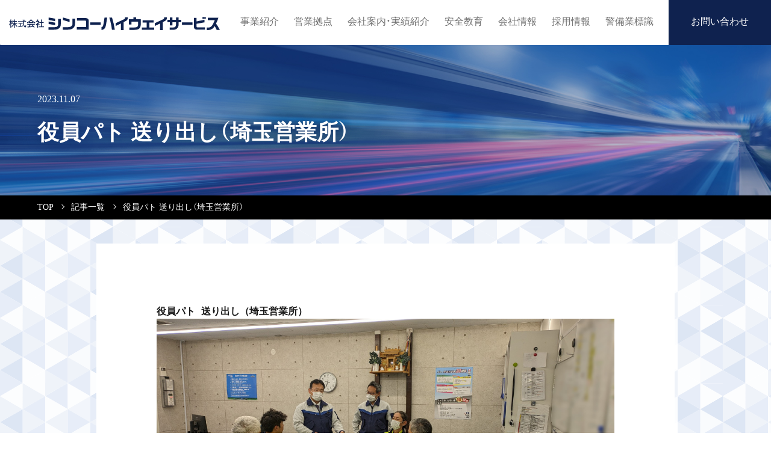

--- FILE ---
content_type: text/html; charset=UTF-8
request_url: https://www.sincohighway.co.jp/archives/52396
body_size: 11895
content:
<!DOCTYPE html>
<html lang="ja-jp">

<head>
    <meta charset="UTF-8">
    <meta name="viewport" content="width=device-width, initial-scale=1">
    <meta http-equiv="X-UA-Compatible" content="IE=edge" />
    <meta name="format-detection" content="telephone=no">
    

    <!-- Google Tag Manager -->
    <script>
        (function(w, d, s, l, i) {
            w[l] = w[l] || [];
            w[l].push({
                'gtm.start': new Date().getTime(),
                event: 'gtm.js'
            });
            var f = d.getElementsByTagName(s)[0],
                j = d.createElement(s),
                dl = l != 'dataLayer' ? '&l=' + l : '';
            j.async = true;
            j.src =
                'https://www.googletagmanager.com/gtm.js?id=' + i + dl;
            f.parentNode.insertBefore(j, f);
        })(window, document, 'script', 'dataLayer', 'GTM-WLBGKFW');
    </script>
    <!-- End Google Tag Manager -->

    <link href="/css/ress.min.css" rel="stylesheet" type="text/css">
    <link href="/css/style.css?20251009" rel="stylesheet" type="text/css">
    <link rel="stylesheet" href="https://cdn.jsdelivr.net/npm/yakuhanjp@3.3.1/dist/css/yakuhanmp-noto.min.css">
    <link rel="preconnect" href="https://fonts.gstatic.com">
    <link href="https://fonts.googleapis.com/css2?family=Noto+Serif+JP:wght@300;600&display=swap" rel="stylesheet">
    <link rel="icon" href="/images/favicon.ico">
    <link rel="stylesheet" href="/css/swiper-bundle.min.css" />

    	<style>img:is([sizes="auto" i], [sizes^="auto," i]) { contain-intrinsic-size: 3000px 1500px }</style>
	
		<!-- All in One SEO 4.9.0 - aioseo.com -->
		<title>役員パト 送り出し（埼玉営業所） - シンコーハイウェイサービス</title>
	<meta name="description" content="役員パト 送り出し（埼玉営業所） 各班単位で集合時点で角田本部長より周知を実施 社内ルールについて周知 ・過去" />
	<meta name="robots" content="max-image-preview:large" />
	<meta name="author" content="楠本 恭平"/>
	<link rel="canonical" href="https://www.sincohighway.co.jp/archives/52396" />
	<meta name="generator" content="All in One SEO (AIOSEO) 4.9.0" />
		<meta property="og:locale" content="ja_JP" />
		<meta property="og:site_name" content="シンコーハイウェイサービス - 30年の経験で培われた豊富な知識と技術を総動員して高速道路・一般道路のあらゆる局面に対応できるプロフェッショナル集団として、安全を最優先に考えた最適の交通規制を常にお客様に提案いたします。" />
		<meta property="og:type" content="article" />
		<meta property="og:title" content="役員パト 送り出し（埼玉営業所） - シンコーハイウェイサービス" />
		<meta property="og:description" content="役員パト 送り出し（埼玉営業所） 各班単位で集合時点で角田本部長より周知を実施 社内ルールについて周知 ・過去" />
		<meta property="og:url" content="https://www.sincohighway.co.jp/archives/52396" />
		<meta property="article:published_time" content="2023-11-07T02:24:27+00:00" />
		<meta property="article:modified_time" content="2023-11-10T06:33:55+00:00" />
		<meta name="twitter:card" content="summary_large_image" />
		<meta name="twitter:title" content="役員パト 送り出し（埼玉営業所） - シンコーハイウェイサービス" />
		<meta name="twitter:description" content="役員パト 送り出し（埼玉営業所） 各班単位で集合時点で角田本部長より周知を実施 社内ルールについて周知 ・過去" />
		<meta name="twitter:image" content="https://www.sincohighway.co.jp/wp-content/uploads/2023/11/埼玉②.jpg" />
		<script type="application/ld+json" class="aioseo-schema">
			{"@context":"https:\/\/schema.org","@graph":[{"@type":"BlogPosting","@id":"https:\/\/www.sincohighway.co.jp\/archives\/52396#blogposting","name":"\u5f79\u54e1\u30d1\u30c8 \u9001\u308a\u51fa\u3057\uff08\u57fc\u7389\u55b6\u696d\u6240\uff09 - \u30b7\u30f3\u30b3\u30fc\u30cf\u30a4\u30a6\u30a7\u30a4\u30b5\u30fc\u30d3\u30b9","headline":"\u5f79\u54e1\u30d1\u30c8 \u9001\u308a\u51fa\u3057\uff08\u57fc\u7389\u55b6\u696d\u6240\uff09","author":{"@id":"https:\/\/www.sincohighway.co.jp\/archives\/author\/kusumoto_k#author"},"publisher":{"@id":"https:\/\/www.sincohighway.co.jp\/#organization"},"image":{"@type":"ImageObject","url":"https:\/\/www.sincohighway.co.jp\/wp-content\/uploads\/2023\/11\/\u57fc\u7389\u2461.jpg","width":600,"height":315},"datePublished":"2023-11-07T11:24:27+09:00","dateModified":"2023-11-10T15:33:55+09:00","inLanguage":"ja","mainEntityOfPage":{"@id":"https:\/\/www.sincohighway.co.jp\/archives\/52396#webpage"},"isPartOf":{"@id":"https:\/\/www.sincohighway.co.jp\/archives\/52396#webpage"},"articleSection":"\u5f79\u54e1\u30d1\u30c8\u30ed\u30fc\u30eb"},{"@type":"BreadcrumbList","@id":"https:\/\/www.sincohighway.co.jp\/archives\/52396#breadcrumblist","itemListElement":[{"@type":"ListItem","@id":"https:\/\/www.sincohighway.co.jp#listItem","position":1,"name":"\u30db\u30fc\u30e0","item":"https:\/\/www.sincohighway.co.jp","nextItem":{"@type":"ListItem","@id":"https:\/\/www.sincohighway.co.jp#listItem","name":"\u6295\u7a3f"}},{"@type":"ListItem","@id":"https:\/\/www.sincohighway.co.jp#listItem","position":2,"name":"\u6295\u7a3f","item":"https:\/\/www.sincohighway.co.jp","nextItem":{"@type":"ListItem","@id":"https:\/\/www.sincohighway.co.jp\/cat\/%e5%bd%b9%e5%93%a1%e3%83%91%e3%83%88%e3%83%ad%e3%83%bc%e3%83%ab#listItem","name":"\u5f79\u54e1\u30d1\u30c8\u30ed\u30fc\u30eb"},"previousItem":{"@type":"ListItem","@id":"https:\/\/www.sincohighway.co.jp#listItem","name":"\u30db\u30fc\u30e0"}},{"@type":"ListItem","@id":"https:\/\/www.sincohighway.co.jp\/cat\/%e5%bd%b9%e5%93%a1%e3%83%91%e3%83%88%e3%83%ad%e3%83%bc%e3%83%ab#listItem","position":3,"name":"\u5f79\u54e1\u30d1\u30c8\u30ed\u30fc\u30eb","item":"https:\/\/www.sincohighway.co.jp\/cat\/%e5%bd%b9%e5%93%a1%e3%83%91%e3%83%88%e3%83%ad%e3%83%bc%e3%83%ab","nextItem":{"@type":"ListItem","@id":"https:\/\/www.sincohighway.co.jp\/archives\/52396#listItem","name":"\u5f79\u54e1\u30d1\u30c8 \u9001\u308a\u51fa\u3057\uff08\u57fc\u7389\u55b6\u696d\u6240\uff09"},"previousItem":{"@type":"ListItem","@id":"https:\/\/www.sincohighway.co.jp#listItem","name":"\u6295\u7a3f"}},{"@type":"ListItem","@id":"https:\/\/www.sincohighway.co.jp\/archives\/52396#listItem","position":4,"name":"\u5f79\u54e1\u30d1\u30c8 \u9001\u308a\u51fa\u3057\uff08\u57fc\u7389\u55b6\u696d\u6240\uff09","previousItem":{"@type":"ListItem","@id":"https:\/\/www.sincohighway.co.jp\/cat\/%e5%bd%b9%e5%93%a1%e3%83%91%e3%83%88%e3%83%ad%e3%83%bc%e3%83%ab#listItem","name":"\u5f79\u54e1\u30d1\u30c8\u30ed\u30fc\u30eb"}}]},{"@type":"Organization","@id":"https:\/\/www.sincohighway.co.jp\/#organization","name":"\u30b7\u30f3\u30b3\u30fc\u30cf\u30a4\u30a6\u30a7\u30a4\u30b5\u30fc\u30d3\u30b9","description":"30\u5e74\u306e\u7d4c\u9a13\u3067\u57f9\u308f\u308c\u305f\u8c4a\u5bcc\u306a\u77e5\u8b58\u3068\u6280\u8853\u3092\u7dcf\u52d5\u54e1\u3057\u3066\u9ad8\u901f\u9053\u8def\u30fb\u4e00\u822c\u9053\u8def\u306e\u3042\u3089\u3086\u308b\u5c40\u9762\u306b\u5bfe\u5fdc\u3067\u304d\u308b\u30d7\u30ed\u30d5\u30a7\u30c3\u30b7\u30e7\u30ca\u30eb\u96c6\u56e3\u3068\u3057\u3066\u3001\u5b89\u5168\u3092\u6700\u512a\u5148\u306b\u8003\u3048\u305f\u6700\u9069\u306e\u4ea4\u901a\u898f\u5236\u3092\u5e38\u306b\u304a\u5ba2\u69d8\u306b\u63d0\u6848\u3044\u305f\u3057\u307e\u3059\u3002","url":"https:\/\/www.sincohighway.co.jp\/"},{"@type":"Person","@id":"https:\/\/www.sincohighway.co.jp\/archives\/author\/kusumoto_k#author","url":"https:\/\/www.sincohighway.co.jp\/archives\/author\/kusumoto_k","name":"\u6960\u672c \u606d\u5e73","image":{"@type":"ImageObject","@id":"https:\/\/www.sincohighway.co.jp\/archives\/52396#authorImage","url":"https:\/\/secure.gravatar.com\/avatar\/8d04992aeb21daaef468160a0833894d604d9cc8b3f5502fe5b193eee9e93d3a?s=96&d=mm&r=g","width":96,"height":96,"caption":"\u6960\u672c \u606d\u5e73"}},{"@type":"WebPage","@id":"https:\/\/www.sincohighway.co.jp\/archives\/52396#webpage","url":"https:\/\/www.sincohighway.co.jp\/archives\/52396","name":"\u5f79\u54e1\u30d1\u30c8 \u9001\u308a\u51fa\u3057\uff08\u57fc\u7389\u55b6\u696d\u6240\uff09 - \u30b7\u30f3\u30b3\u30fc\u30cf\u30a4\u30a6\u30a7\u30a4\u30b5\u30fc\u30d3\u30b9","description":"\u5f79\u54e1\u30d1\u30c8 \u9001\u308a\u51fa\u3057\uff08\u57fc\u7389\u55b6\u696d\u6240\uff09 \u5404\u73ed\u5358\u4f4d\u3067\u96c6\u5408\u6642\u70b9\u3067\u89d2\u7530\u672c\u90e8\u9577\u3088\u308a\u5468\u77e5\u3092\u5b9f\u65bd \u793e\u5185\u30eb\u30fc\u30eb\u306b\u3064\u3044\u3066\u5468\u77e5 \u30fb\u904e\u53bb","inLanguage":"ja","isPartOf":{"@id":"https:\/\/www.sincohighway.co.jp\/#website"},"breadcrumb":{"@id":"https:\/\/www.sincohighway.co.jp\/archives\/52396#breadcrumblist"},"author":{"@id":"https:\/\/www.sincohighway.co.jp\/archives\/author\/kusumoto_k#author"},"creator":{"@id":"https:\/\/www.sincohighway.co.jp\/archives\/author\/kusumoto_k#author"},"image":{"@type":"ImageObject","url":"https:\/\/www.sincohighway.co.jp\/wp-content\/uploads\/2023\/11\/\u57fc\u7389\u2461.jpg","@id":"https:\/\/www.sincohighway.co.jp\/archives\/52396\/#mainImage","width":600,"height":315},"primaryImageOfPage":{"@id":"https:\/\/www.sincohighway.co.jp\/archives\/52396#mainImage"},"datePublished":"2023-11-07T11:24:27+09:00","dateModified":"2023-11-10T15:33:55+09:00"},{"@type":"WebSite","@id":"https:\/\/www.sincohighway.co.jp\/#website","url":"https:\/\/www.sincohighway.co.jp\/","name":"\u30b7\u30f3\u30b3\u30fc\u30cf\u30a4\u30a6\u30a7\u30a4\u30b5\u30fc\u30d3\u30b9","description":"30\u5e74\u306e\u7d4c\u9a13\u3067\u57f9\u308f\u308c\u305f\u8c4a\u5bcc\u306a\u77e5\u8b58\u3068\u6280\u8853\u3092\u7dcf\u52d5\u54e1\u3057\u3066\u9ad8\u901f\u9053\u8def\u30fb\u4e00\u822c\u9053\u8def\u306e\u3042\u3089\u3086\u308b\u5c40\u9762\u306b\u5bfe\u5fdc\u3067\u304d\u308b\u30d7\u30ed\u30d5\u30a7\u30c3\u30b7\u30e7\u30ca\u30eb\u96c6\u56e3\u3068\u3057\u3066\u3001\u5b89\u5168\u3092\u6700\u512a\u5148\u306b\u8003\u3048\u305f\u6700\u9069\u306e\u4ea4\u901a\u898f\u5236\u3092\u5e38\u306b\u304a\u5ba2\u69d8\u306b\u63d0\u6848\u3044\u305f\u3057\u307e\u3059\u3002","inLanguage":"ja","publisher":{"@id":"https:\/\/www.sincohighway.co.jp\/#organization"}}]}
		</script>
		<!-- All in One SEO -->

<script type="text/javascript">
/* <![CDATA[ */
window._wpemojiSettings = {"baseUrl":"https:\/\/s.w.org\/images\/core\/emoji\/16.0.1\/72x72\/","ext":".png","svgUrl":"https:\/\/s.w.org\/images\/core\/emoji\/16.0.1\/svg\/","svgExt":".svg","source":{"concatemoji":"https:\/\/www.sincohighway.co.jp\/wp-includes\/js\/wp-emoji-release.min.js?ver=6.8.3"}};
/*! This file is auto-generated */
!function(s,n){var o,i,e;function c(e){try{var t={supportTests:e,timestamp:(new Date).valueOf()};sessionStorage.setItem(o,JSON.stringify(t))}catch(e){}}function p(e,t,n){e.clearRect(0,0,e.canvas.width,e.canvas.height),e.fillText(t,0,0);var t=new Uint32Array(e.getImageData(0,0,e.canvas.width,e.canvas.height).data),a=(e.clearRect(0,0,e.canvas.width,e.canvas.height),e.fillText(n,0,0),new Uint32Array(e.getImageData(0,0,e.canvas.width,e.canvas.height).data));return t.every(function(e,t){return e===a[t]})}function u(e,t){e.clearRect(0,0,e.canvas.width,e.canvas.height),e.fillText(t,0,0);for(var n=e.getImageData(16,16,1,1),a=0;a<n.data.length;a++)if(0!==n.data[a])return!1;return!0}function f(e,t,n,a){switch(t){case"flag":return n(e,"\ud83c\udff3\ufe0f\u200d\u26a7\ufe0f","\ud83c\udff3\ufe0f\u200b\u26a7\ufe0f")?!1:!n(e,"\ud83c\udde8\ud83c\uddf6","\ud83c\udde8\u200b\ud83c\uddf6")&&!n(e,"\ud83c\udff4\udb40\udc67\udb40\udc62\udb40\udc65\udb40\udc6e\udb40\udc67\udb40\udc7f","\ud83c\udff4\u200b\udb40\udc67\u200b\udb40\udc62\u200b\udb40\udc65\u200b\udb40\udc6e\u200b\udb40\udc67\u200b\udb40\udc7f");case"emoji":return!a(e,"\ud83e\udedf")}return!1}function g(e,t,n,a){var r="undefined"!=typeof WorkerGlobalScope&&self instanceof WorkerGlobalScope?new OffscreenCanvas(300,150):s.createElement("canvas"),o=r.getContext("2d",{willReadFrequently:!0}),i=(o.textBaseline="top",o.font="600 32px Arial",{});return e.forEach(function(e){i[e]=t(o,e,n,a)}),i}function t(e){var t=s.createElement("script");t.src=e,t.defer=!0,s.head.appendChild(t)}"undefined"!=typeof Promise&&(o="wpEmojiSettingsSupports",i=["flag","emoji"],n.supports={everything:!0,everythingExceptFlag:!0},e=new Promise(function(e){s.addEventListener("DOMContentLoaded",e,{once:!0})}),new Promise(function(t){var n=function(){try{var e=JSON.parse(sessionStorage.getItem(o));if("object"==typeof e&&"number"==typeof e.timestamp&&(new Date).valueOf()<e.timestamp+604800&&"object"==typeof e.supportTests)return e.supportTests}catch(e){}return null}();if(!n){if("undefined"!=typeof Worker&&"undefined"!=typeof OffscreenCanvas&&"undefined"!=typeof URL&&URL.createObjectURL&&"undefined"!=typeof Blob)try{var e="postMessage("+g.toString()+"("+[JSON.stringify(i),f.toString(),p.toString(),u.toString()].join(",")+"));",a=new Blob([e],{type:"text/javascript"}),r=new Worker(URL.createObjectURL(a),{name:"wpTestEmojiSupports"});return void(r.onmessage=function(e){c(n=e.data),r.terminate(),t(n)})}catch(e){}c(n=g(i,f,p,u))}t(n)}).then(function(e){for(var t in e)n.supports[t]=e[t],n.supports.everything=n.supports.everything&&n.supports[t],"flag"!==t&&(n.supports.everythingExceptFlag=n.supports.everythingExceptFlag&&n.supports[t]);n.supports.everythingExceptFlag=n.supports.everythingExceptFlag&&!n.supports.flag,n.DOMReady=!1,n.readyCallback=function(){n.DOMReady=!0}}).then(function(){return e}).then(function(){var e;n.supports.everything||(n.readyCallback(),(e=n.source||{}).concatemoji?t(e.concatemoji):e.wpemoji&&e.twemoji&&(t(e.twemoji),t(e.wpemoji)))}))}((window,document),window._wpemojiSettings);
/* ]]> */
</script>
<style id='wp-emoji-styles-inline-css' type='text/css'>

	img.wp-smiley, img.emoji {
		display: inline !important;
		border: none !important;
		box-shadow: none !important;
		height: 1em !important;
		width: 1em !important;
		margin: 0 0.07em !important;
		vertical-align: -0.1em !important;
		background: none !important;
		padding: 0 !important;
	}
</style>
<style id='classic-theme-styles-inline-css' type='text/css'>
/*! This file is auto-generated */
.wp-block-button__link{color:#fff;background-color:#32373c;border-radius:9999px;box-shadow:none;text-decoration:none;padding:calc(.667em + 2px) calc(1.333em + 2px);font-size:1.125em}.wp-block-file__button{background:#32373c;color:#fff;text-decoration:none}
</style>
<link rel='stylesheet' id='aioseo/css/src/vue/standalone/blocks/table-of-contents/global.scss-css' href='https://www.sincohighway.co.jp/wp-content/plugins/all-in-one-seo-pack/dist/Lite/assets/css/table-of-contents/global.e90f6d47.css?ver=4.9.0' type='text/css' media='all' />
<style id='global-styles-inline-css' type='text/css'>
:root{--wp--preset--aspect-ratio--square: 1;--wp--preset--aspect-ratio--4-3: 4/3;--wp--preset--aspect-ratio--3-4: 3/4;--wp--preset--aspect-ratio--3-2: 3/2;--wp--preset--aspect-ratio--2-3: 2/3;--wp--preset--aspect-ratio--16-9: 16/9;--wp--preset--aspect-ratio--9-16: 9/16;--wp--preset--color--black: #000000;--wp--preset--color--cyan-bluish-gray: #abb8c3;--wp--preset--color--white: #ffffff;--wp--preset--color--pale-pink: #f78da7;--wp--preset--color--vivid-red: #cf2e2e;--wp--preset--color--luminous-vivid-orange: #ff6900;--wp--preset--color--luminous-vivid-amber: #fcb900;--wp--preset--color--light-green-cyan: #7bdcb5;--wp--preset--color--vivid-green-cyan: #00d084;--wp--preset--color--pale-cyan-blue: #8ed1fc;--wp--preset--color--vivid-cyan-blue: #0693e3;--wp--preset--color--vivid-purple: #9b51e0;--wp--preset--gradient--vivid-cyan-blue-to-vivid-purple: linear-gradient(135deg,rgba(6,147,227,1) 0%,rgb(155,81,224) 100%);--wp--preset--gradient--light-green-cyan-to-vivid-green-cyan: linear-gradient(135deg,rgb(122,220,180) 0%,rgb(0,208,130) 100%);--wp--preset--gradient--luminous-vivid-amber-to-luminous-vivid-orange: linear-gradient(135deg,rgba(252,185,0,1) 0%,rgba(255,105,0,1) 100%);--wp--preset--gradient--luminous-vivid-orange-to-vivid-red: linear-gradient(135deg,rgba(255,105,0,1) 0%,rgb(207,46,46) 100%);--wp--preset--gradient--very-light-gray-to-cyan-bluish-gray: linear-gradient(135deg,rgb(238,238,238) 0%,rgb(169,184,195) 100%);--wp--preset--gradient--cool-to-warm-spectrum: linear-gradient(135deg,rgb(74,234,220) 0%,rgb(151,120,209) 20%,rgb(207,42,186) 40%,rgb(238,44,130) 60%,rgb(251,105,98) 80%,rgb(254,248,76) 100%);--wp--preset--gradient--blush-light-purple: linear-gradient(135deg,rgb(255,206,236) 0%,rgb(152,150,240) 100%);--wp--preset--gradient--blush-bordeaux: linear-gradient(135deg,rgb(254,205,165) 0%,rgb(254,45,45) 50%,rgb(107,0,62) 100%);--wp--preset--gradient--luminous-dusk: linear-gradient(135deg,rgb(255,203,112) 0%,rgb(199,81,192) 50%,rgb(65,88,208) 100%);--wp--preset--gradient--pale-ocean: linear-gradient(135deg,rgb(255,245,203) 0%,rgb(182,227,212) 50%,rgb(51,167,181) 100%);--wp--preset--gradient--electric-grass: linear-gradient(135deg,rgb(202,248,128) 0%,rgb(113,206,126) 100%);--wp--preset--gradient--midnight: linear-gradient(135deg,rgb(2,3,129) 0%,rgb(40,116,252) 100%);--wp--preset--font-size--small: 13px;--wp--preset--font-size--medium: 20px;--wp--preset--font-size--large: 36px;--wp--preset--font-size--x-large: 42px;--wp--preset--spacing--20: 0.44rem;--wp--preset--spacing--30: 0.67rem;--wp--preset--spacing--40: 1rem;--wp--preset--spacing--50: 1.5rem;--wp--preset--spacing--60: 2.25rem;--wp--preset--spacing--70: 3.38rem;--wp--preset--spacing--80: 5.06rem;--wp--preset--shadow--natural: 6px 6px 9px rgba(0, 0, 0, 0.2);--wp--preset--shadow--deep: 12px 12px 50px rgba(0, 0, 0, 0.4);--wp--preset--shadow--sharp: 6px 6px 0px rgba(0, 0, 0, 0.2);--wp--preset--shadow--outlined: 6px 6px 0px -3px rgba(255, 255, 255, 1), 6px 6px rgba(0, 0, 0, 1);--wp--preset--shadow--crisp: 6px 6px 0px rgba(0, 0, 0, 1);}:where(.is-layout-flex){gap: 0.5em;}:where(.is-layout-grid){gap: 0.5em;}body .is-layout-flex{display: flex;}.is-layout-flex{flex-wrap: wrap;align-items: center;}.is-layout-flex > :is(*, div){margin: 0;}body .is-layout-grid{display: grid;}.is-layout-grid > :is(*, div){margin: 0;}:where(.wp-block-columns.is-layout-flex){gap: 2em;}:where(.wp-block-columns.is-layout-grid){gap: 2em;}:where(.wp-block-post-template.is-layout-flex){gap: 1.25em;}:where(.wp-block-post-template.is-layout-grid){gap: 1.25em;}.has-black-color{color: var(--wp--preset--color--black) !important;}.has-cyan-bluish-gray-color{color: var(--wp--preset--color--cyan-bluish-gray) !important;}.has-white-color{color: var(--wp--preset--color--white) !important;}.has-pale-pink-color{color: var(--wp--preset--color--pale-pink) !important;}.has-vivid-red-color{color: var(--wp--preset--color--vivid-red) !important;}.has-luminous-vivid-orange-color{color: var(--wp--preset--color--luminous-vivid-orange) !important;}.has-luminous-vivid-amber-color{color: var(--wp--preset--color--luminous-vivid-amber) !important;}.has-light-green-cyan-color{color: var(--wp--preset--color--light-green-cyan) !important;}.has-vivid-green-cyan-color{color: var(--wp--preset--color--vivid-green-cyan) !important;}.has-pale-cyan-blue-color{color: var(--wp--preset--color--pale-cyan-blue) !important;}.has-vivid-cyan-blue-color{color: var(--wp--preset--color--vivid-cyan-blue) !important;}.has-vivid-purple-color{color: var(--wp--preset--color--vivid-purple) !important;}.has-black-background-color{background-color: var(--wp--preset--color--black) !important;}.has-cyan-bluish-gray-background-color{background-color: var(--wp--preset--color--cyan-bluish-gray) !important;}.has-white-background-color{background-color: var(--wp--preset--color--white) !important;}.has-pale-pink-background-color{background-color: var(--wp--preset--color--pale-pink) !important;}.has-vivid-red-background-color{background-color: var(--wp--preset--color--vivid-red) !important;}.has-luminous-vivid-orange-background-color{background-color: var(--wp--preset--color--luminous-vivid-orange) !important;}.has-luminous-vivid-amber-background-color{background-color: var(--wp--preset--color--luminous-vivid-amber) !important;}.has-light-green-cyan-background-color{background-color: var(--wp--preset--color--light-green-cyan) !important;}.has-vivid-green-cyan-background-color{background-color: var(--wp--preset--color--vivid-green-cyan) !important;}.has-pale-cyan-blue-background-color{background-color: var(--wp--preset--color--pale-cyan-blue) !important;}.has-vivid-cyan-blue-background-color{background-color: var(--wp--preset--color--vivid-cyan-blue) !important;}.has-vivid-purple-background-color{background-color: var(--wp--preset--color--vivid-purple) !important;}.has-black-border-color{border-color: var(--wp--preset--color--black) !important;}.has-cyan-bluish-gray-border-color{border-color: var(--wp--preset--color--cyan-bluish-gray) !important;}.has-white-border-color{border-color: var(--wp--preset--color--white) !important;}.has-pale-pink-border-color{border-color: var(--wp--preset--color--pale-pink) !important;}.has-vivid-red-border-color{border-color: var(--wp--preset--color--vivid-red) !important;}.has-luminous-vivid-orange-border-color{border-color: var(--wp--preset--color--luminous-vivid-orange) !important;}.has-luminous-vivid-amber-border-color{border-color: var(--wp--preset--color--luminous-vivid-amber) !important;}.has-light-green-cyan-border-color{border-color: var(--wp--preset--color--light-green-cyan) !important;}.has-vivid-green-cyan-border-color{border-color: var(--wp--preset--color--vivid-green-cyan) !important;}.has-pale-cyan-blue-border-color{border-color: var(--wp--preset--color--pale-cyan-blue) !important;}.has-vivid-cyan-blue-border-color{border-color: var(--wp--preset--color--vivid-cyan-blue) !important;}.has-vivid-purple-border-color{border-color: var(--wp--preset--color--vivid-purple) !important;}.has-vivid-cyan-blue-to-vivid-purple-gradient-background{background: var(--wp--preset--gradient--vivid-cyan-blue-to-vivid-purple) !important;}.has-light-green-cyan-to-vivid-green-cyan-gradient-background{background: var(--wp--preset--gradient--light-green-cyan-to-vivid-green-cyan) !important;}.has-luminous-vivid-amber-to-luminous-vivid-orange-gradient-background{background: var(--wp--preset--gradient--luminous-vivid-amber-to-luminous-vivid-orange) !important;}.has-luminous-vivid-orange-to-vivid-red-gradient-background{background: var(--wp--preset--gradient--luminous-vivid-orange-to-vivid-red) !important;}.has-very-light-gray-to-cyan-bluish-gray-gradient-background{background: var(--wp--preset--gradient--very-light-gray-to-cyan-bluish-gray) !important;}.has-cool-to-warm-spectrum-gradient-background{background: var(--wp--preset--gradient--cool-to-warm-spectrum) !important;}.has-blush-light-purple-gradient-background{background: var(--wp--preset--gradient--blush-light-purple) !important;}.has-blush-bordeaux-gradient-background{background: var(--wp--preset--gradient--blush-bordeaux) !important;}.has-luminous-dusk-gradient-background{background: var(--wp--preset--gradient--luminous-dusk) !important;}.has-pale-ocean-gradient-background{background: var(--wp--preset--gradient--pale-ocean) !important;}.has-electric-grass-gradient-background{background: var(--wp--preset--gradient--electric-grass) !important;}.has-midnight-gradient-background{background: var(--wp--preset--gradient--midnight) !important;}.has-small-font-size{font-size: var(--wp--preset--font-size--small) !important;}.has-medium-font-size{font-size: var(--wp--preset--font-size--medium) !important;}.has-large-font-size{font-size: var(--wp--preset--font-size--large) !important;}.has-x-large-font-size{font-size: var(--wp--preset--font-size--x-large) !important;}
:where(.wp-block-post-template.is-layout-flex){gap: 1.25em;}:where(.wp-block-post-template.is-layout-grid){gap: 1.25em;}
:where(.wp-block-columns.is-layout-flex){gap: 2em;}:where(.wp-block-columns.is-layout-grid){gap: 2em;}
:root :where(.wp-block-pullquote){font-size: 1.5em;line-height: 1.6;}
</style>
</head>

<body data-rsssl=1 class="wp-singular post-template-default single single-post postid-52396 single-format-standard wp-theme-sinco">
    <!-- Google Tag Manager (noscript) -->
    <noscript><iframe src="https://www.googletagmanager.com/ns.html?id=GTM-WLBGKFW" height="0" width="0" style="display:none;visibility:hidden"></iframe></noscript>
    <!-- End Google Tag Manager (noscript) -->

        <header>
        <a href="/" class="logo">
            <img src="/images/logo.svg" alt="株式会社シンコーハイウェイサービス">
        </a>
        <nav>
            <ul>
                <li>
                    <a href="/business">
                        事業紹介
                    </a>
                </li>
                <li>
                    <a href="/hub">
                        営業拠点
                    </a>
                </li>
                <li>
                    <a href="/company_info">
                        会社案内・実績紹介
                    </a>
                </li>
                <li>
                    <a href="/education">
                        安全教育
                    </a>
                </li>
                <li>
                    <a href="/company">
                        会社情報
                    </a>
                </li>
                <li>
                    <a href="/recruit">
                        採用情報
                    </a>
                </li>
                <li>
                    <a href="/signage">
                        警備業標識
                    </a>
                </li>
                <li class="sp">
                    <a href="/declaration">反社会的勢力排除宣言</a>
                </li>
                <li class="sp">
                    <a href="/privacy">
                        プライバシーポリシー
                    </a>
                </li>
                <li class="contact">
                    <a href="/contact_select">
                        お問い合わせ
                    </a>
                </li>
            </ul>
        </nav>
        <div class="nav-toggle"><span></span><span></span><span></span></div>
    </header>    <main class="news">
        <div class="head-visual">
			  <time datetime="2023-11-07T11:24:27+09:00">2023.11.07</time>
            <h1 class="wow fadeIn">
                <span class="jp">
                    役員パト 送り出し（埼玉営業所）                </span>
            </h1>
			 
        </div>
        <nav class="breadcrumbs">
            <ul>
                <li>
                    <a href="/">TOP</a>
                </li>
                <li>
                    <a href="/news">記事一覧</a>
                </li>
                <li>
                    役員パト 送り出し（埼玉営業所）                </li>
            </ul>
        </nav>
        <section class="news-single lower">
            <div class="secpad">
                <pre><strong>役員パト 送り出し（埼玉営業所）</strong>
<img fetchpriority="high" decoding="async" class="alignnone size-full wp-image-52407" src="https://www.sincohighway.co.jp/wp-content/uploads/2023/11/埼玉①.jpg" alt="" width="2000" height="1257" />
各班単位で集合時点で角田本部長より周知を実施

社内ルールについて周知
・過去の失敗を通してできているものであることを説明
・埼玉営業所は書面上の実施状況が100％
　直近の事案を通して改めて重要な３０個であることを説明
　
　この３０項目の実施目的は３つの安全につなげていくためにある
　　❶現場で働く皆さんをケガさせないこと
　　❷ルールを守るということ（法律・協議・保全ルールなどすべて）
　　❸私たちの行動が一般の方からどのように見えているか

　３つの安全を保持するために30項目から現場ごとに起こりうる可能性を想像してほしい

【周知参加メンバー　24名】

【現場ごと総評】

●送り出し２現場
<img decoding="async" class="alignnone size-full wp-image-52410" src="https://www.sincohighway.co.jp/wp-content/uploads/2023/11/埼玉④.jpg" alt="" width="2000" height="1041" />
17:00～　
　本日の流れ（営業所ではBF未実施）
　・木場事務所にて元請を含めて当日のすべての流れを打ち合わせ実施
　・その後、規制班のみで規制図を使って当日の設置～撤去までの役割を説明
　・当日の規制材の積み込みと確認を実施（原則毎日積み替え）
　&#x27a1;全員超ベテランかつ固定メンバーで手堅いが、お客様との打ち合わせ、
　　BFも現地でという場合も、現地までのBFは行わせる必要はある
　&#x27a1;社内ルールを書面上の記録を残すことが目的ではないが、
　　過去の事故事例などでイメージができる方が多くいた
　　このメンバーならば、30個の中から埋もれそうな数点をピックアップして
　　パトロールを実施するなどの工夫でより浸透すると思います
　<img decoding="async" class="alignnone size-full wp-image-52411" src="https://www.sincohighway.co.jp/wp-content/uploads/2023/11/埼玉⑤.jpg" alt="" width="2000" height="1100" />
19：00～　
　営業所にてBFを実施（固定メンバー）
　・切削オーバーレイの流れ、及び車両出し入れと台数、舗装箇所などを順に説明
　・本日は初めて出し入れを担当する隊員さんの補佐でベテランの隊員さんを付かせる役割
　&#x27a1;若い隊長さんをベテラン２名が補佐して育成するスタイルをとっていて良い
　
●迎え入れ2現場
<img decoding="async" class="alignnone size-full wp-image-52409" src="https://www.sincohighway.co.jp/wp-content/uploads/2023/11/埼玉③.jpg" alt="" width="2000" height="1117" />
18：30～　
　営業所にて終礼を実施（５名固定メンバー）
　１人づつ出来事（ヒヤリ・怪我・事故の可能性と課題）を順番に報告
　・小学生の通学路で足場の上で作業している職人との連携を取り作業を止めてもらう
　・長時間の現場の為、完全な休憩時間と待機時間を区分して臨んだ
　　（完全な休憩は気持ち的に楽であった）
　・橋の通行止めを行っているため、近隣住民とのコミュニケーションを重視
　　（吸い殻のごみ拾いなど）
　・工事車両（高所クレーンなど）の搬出入時、内外輪差・高さの注意
　・当社の資機材以外の忘れ物が無いかチェックした
　&#x27a1;隊長さんを中心に全員が報告しており、現場の状況がイメージできるレベル
　　見本となるような終礼であった
<img decoding="async" class="alignnone size-full wp-image-52412" src="https://www.sincohighway.co.jp/wp-content/uploads/2023/11/埼玉⑥.jpg" alt="" width="2000" height="1068" />
20：30～　
　営業所にて終礼を実施（6名固定メンバー）
　本日のできごとを意見交換
　・工事用車両の流入について、元請けさんへ連絡せずに流入する車両もいるので、
　　上流にいるテーパー監視員が無線で流入車両を来ることを知らせる
　・重機への注意　可動範囲での周囲確認
　・切削後の段差　暗さで躓かないように注意
　・移動中の居眠り注意
　&#x27a1;朝５：００集合で疲労している中お疲れ様でした！</pre>
<hr />
<pre style="text-align: right;">パトロール実施者：業務本部　角田 専務取締役
埼玉営業所　中村 所長
日時：2023年11月01日　17:00～
天候：　天気　晴　気温　17 ℃
教育対象者：24 名
（システム課　楠本）</pre>
            </div>
        </section>
    </main>
<footer>
    <div class="footer-wrap">
        <div class="footer-info">
            <a href="/">
                <img src="/images/logo_w.svg" alt="">
            </a>
            <p class="address">
                〒192-0065 東京都八王子市新町9-1<br>TEL 042-648-7800
            </p>
            <form method="get" id="searchform" action="https://www.sincohighway.co.jp">
            <input type="text" name="s" id="s" placeholder="キーワードを入力" />
        <button type="submit"><img src="/images/icon-search.svg" alt=""></button>
</form>            <ul class="sns-wrap">
                <li>
                    <a href="https://www.facebook.com/profile.php?id=100088665905132" target="_blank">
                        <img src="/images/sns_facebook.svg" alt="">
                    </a>
                </li>
                <li>
                    <a href="https://twitter.com/sincohighway" target="_blank">
                        <img src="/images/sns_twitter.svg" alt="">
                    </a>
                </li>
                <li>
                    <a href="https://www.instagram.com/sinco_highway/" target="_blank">
                        <img src="/images/sns_insta.svg" alt="">
                    </a>
                </li>
                <li>
                    <a href="https://www.youtube.com/channel/UCBDppX96XC1teWwdKPEt_uw" target="_blank">
                        <img src="/images/sns_youtube.svg" alt="">
                    </a>
                </li>
            </ul>
        </div>
        <ul>
            <li>
                <a href="/hub">営業拠点</a>
            </li>
            <li>
                <a href="/company_info">会社案内・実績紹介</a>
            </li>
            <!-- <li>
                <a href="/results">実績紹介</a>
            </li> -->
            <li>
                <a href="/education">安全教育</a>
            </li>
            <li>
                <a href="/recruit">採用情報</a>
            </li>
            <li>
                <a href="/declaration">反社会的勢力排除宣言</a>
            </li>
            <li>
                <a href="/privacy">プライバシーポリシー</a>
            </li>
            <li>
                <a href="/contact_select">お問い合わせ</a>
            </li>

        </ul>
        <ul>
            <li>
                <a href="/business">事業紹介</a>
                <ul>
                    <li>
                        <a href="/business/regulation">高速道路規制</a>
                    </li>
                    <li>
                        <a href="/business/inspection">点検業務</a>
                    </li>
                    <li>
                        <a href="/business/drawing">交通規制図面作成</a>
                    </li>
                </ul>
            </li>
        </ul>
        <ul>
            <li>
                <a href="/company">会社情報</a>
                <ul>
                    <li>
                        <a href="/company#content-1">社長メッセージ</a>
                    </li>
                    <li>
                        <a href="/company#content-2">企業理念</a>
                    </li>
                    <li>
                        <a href="/company#content-3">沿革</a>
                    </li>
                    <li>
                        <a href="/company#content-4">会社概要</a>
                    </li>
                </ul>
            </li>
        </ul>
    </div>
    <p class="copyright"><small>©2020シンコーハイウェイサービス </small></p>
</footer>


<script src="/js/default.js"></script>

<script src="https://ajax.googleapis.com/ajax/libs/jquery/3.5.1/jquery.min.js"></script>
<script src="/js/swiper-bundle.min.js"></script>
<script>
    $(function() {
        var top = new Swiper('.swiper-container', {
            slidesPerView: 1,
            loop: true,
            allowTouchMove: false,
            effect: "fade",
            autoplay: {
                delay: 3000,
            },
            speed: 1500,

        });
    });
    $('.swiper-slide-active').animate({
        opacity: 1
    }, 3000);
</script>
<script>
    // アニメーション
    $(function() {
        $(window).scroll(function() {
            $('.slideIn-l').each(function() {
                set(this, 'active-slideIn');
            });

            function set(_this, active) {
                if (!$(_this).hasClass('active')) {
                    var position = $(_this).offset().top;
                    var scroll = $(window).scrollTop();
                    var windowHeight = $(window).height();
                    if (scroll > position - windowHeight + 200) {
                        var c = $(_this).attr('class');
                        var c_array = c.split(" ");
                        $(c_array).each(function(key, value) {
                            if (value.match('delay')) {
                                var n = value.replace('delay', '');
                                setTimeout($.proxy(function() {
                                    $(_this).addClass(active);
                                }, this), 100 * n);
                            }
                        });
                    }
                }
            }
        });
    });
</script>

<script src="https://cdnjs.cloudflare.com/ajax/libs/luminous-lightbox/2.3.2/luminous.min.js"></script>
<link rel="stylesheet" href="https://cdnjs.cloudflare.com/ajax/libs/luminous-lightbox/2.3.2/luminous-basic.min.css">
<script>
    var luminousTrigger = document.querySelector('.luminous');
    if (luminousTrigger !== null) {
        new Luminous(luminousTrigger);
    }
</script>
<script>
    if (window.matchMedia("(min-width: 1200px)").matches) {
        $(function() {
            var $win = $(window),
                $cloneNav = $('header').clone().addClass('clone-nav').appendTo('body'),
                showClass = 'is-show';

            $win.on('load scroll', function() {
                var value = $(this).scrollTop();
                if (value > 700) {
                    $cloneNav.addClass(showClass);
                } else {
                    $cloneNav.removeClass(showClass);
                }
            });
        })
    }
</script>


<script src="https://cdnjs.cloudflare.com/ajax/libs/wow/1.1.2/wow.min.js"></script>
<link rel="stylesheet" href="/css/animate.css">
<script>
    new WOW().init();
</script>

<script>
    $(function() {
        $('.nav-toggle').click(function() {
            $("header").toggleClass('open');
        });
    });
</script>
<script type="speculationrules">
{"prefetch":[{"source":"document","where":{"and":[{"href_matches":"\/*"},{"not":{"href_matches":["\/wp-*.php","\/wp-admin\/*","\/wp-content\/uploads\/*","\/wp-content\/*","\/wp-content\/plugins\/*","\/wp-content\/themes\/sinco\/*","\/*\\?(.+)"]}},{"not":{"selector_matches":"a[rel~=\"nofollow\"]"}},{"not":{"selector_matches":".no-prefetch, .no-prefetch a"}}]},"eagerness":"conservative"}]}
</script>
<script type="module"  src="https://www.sincohighway.co.jp/wp-content/plugins/all-in-one-seo-pack/dist/Lite/assets/table-of-contents.95d0dfce.js?ver=4.9.0" id="aioseo/js/src/vue/standalone/blocks/table-of-contents/frontend.js-js"></script>
</body>

</html>

--- FILE ---
content_type: text/css
request_url: https://www.sincohighway.co.jp/css/style.css?20251009
body_size: 15344
content:
@charset "UTF-8";
/*======================================================
Setup
======================================================*/
/*======================================================
共通
======================================================*/
body {
  color: #171717;
  line-height: 1.6;
  position: relative;
  font-family: YakuHanMP_Noto, source-han-serif-japanese, serif;
  word-wrap: break-word;
  background: #fff;
  font-size: 16px;
}

p {
  font-family: noto sans, serif;
}

img {
  max-width: 100%;
  vertical-align: bottom;
}

li {
  list-style: none;
}

a {
  text-decoration: none;
  color: #000000;
  transition: all 0.3s ease-in-out;
}
a:hover {
  opacity: 0.8;
}

select {
  -moz-appearance: menulist;
  -webkit-appearance: menulist;
}

select::-ms-expand {
  display: block;
}

.headering {
  text-align: center;
  display: flex;
  flex-direction: column;
  margin-bottom: 60px;
}
.headering .en {
  font-size: 13px;
  margin-bottom: 12px;
  font-weight: normal;
}
.headering .jp {
  font-size: 30px;
  font-weight: bold;
}

.spbr {
  display: none;
}

#searchform {
  margin-bottom: 20px;
  display: flex;
  justify-content: flex-end;
  align-items: center;
}
#searchform input {
  border: 1px solid #ccc;
  background-color: #fff;
  padding: 4px;
}
#searchform button {
  width: 30px;
  height: 30px;
  margin-left: 5px;
  background-color: #0f224f;
  padding: 5px;
}
#searchform button img {
  display: block;
  justify-content: center;
  align-items: center;
  width: 100%;
}

.search-num {
  margin-bottom: 10px;
}

.loading {
  visibility: visible;
  display: flex;
  justify-content: center;
  align-items: center;
  position: fixed;
  z-index: 9999;
  width: 100vw;
  height: 100vh;
  background-color: #0f224f;
  opacity: 1;
  animation: loading-anm 3s linear forwards;
  -ms-animation: none;
}
@keyframes loading-anm {
  0% {
    opacity: 1;
  }
  80% {
    opacity: 1;
  }
  99% {
    opacity: 0;
  }
  100% {
    opacity: 0;
    visibility: hidden;
  }
}
.loading .image {
  width: 300px;
  animation: loading-logo-anm 1.5s linear forwards;
  -ms-animation: none;
}
@keyframes loading-logo-anm {
  0% {
    opacity: 0;
  }
  100% {
    opacity: 1;
  }
}
.loading img {
  width: 100% px;
}

@media (max-width: 960px) {
  .pcbr {
    display: none;
  }
}
@media (max-width: 560px) {
  .spbr {
    display: block;
  }
  .headering {
    margin-bottom: 30px;
  }
  .headering .en {
    margin-bottom: 10px;
  }
  .headering .jp {
    font-size: 26px;
  }
}
@media (max-width: 960px) {
  main {
    padding-top: 63px;
  }
}
@media (max-width: 560px) {
  main {
    padding-top: 63px;
  }
}
/*======================================================
アニメーション
======================================================*/
.slideIn-l.active-slideIn {
  transform-origin: right top;
  transform: scale(0, 1);
  transition: transform 0.5s;
}

.img-bg-l {
  position: absolute;
  z-index: 0;
  top: 0;
  left: 0;
  width: 62.7vw;
  height: 100%;
  background-color: #0f224f;
}
@media (max-width: 960px) {
  .img-bg-l {
    width: 100vw;
    height: 31vh;
  }
}

.img-bg-r {
  position: absolute;
  z-index: 0;
  top: 0;
  right: 0;
  width: 62.7vw;
  height: 100%;
  background-color: #0f224f;
}
@media (max-width: 960px) {
  .img-bg-r {
    width: 100vw;
    height: 31vh;
  }
}

.img-bg-l2 {
  position: absolute;
  top: 0;
  left: 0;
  width: 100%;
  height: 100%;
  background-color: #0f224f;
}

.img-bg-l3 {
  position: absolute;
  top: 0;
  left: 0;
  width: 100%;
  height: 100%;
  background-color: #0f224f;
}

.more-btn {
  position: relative;
  z-index: 2;
  overflow: hidden;
}
.more-btn::after {
  position: absolute;
  content: "";
  top: 0;
  left: -100%;
  width: 100%;
  height: 100%;
  transition: 0.3s;
  z-index: -1;
}
.more-btn:hover {
  color: #fff;
  transition: 0.3s;
}
.more-btn:hover::after {
  left: 0;
  background-color: #0f224f;
}

.focus-btn {
  background: #fafbfc;
  padding: 73px 0px;
  display: flex;
  justify-content: center;
  transition: 0.3s;
  align-items: center;
  flex-direction: column;
}
.focus-btn .top_results_banner {
  padding-top: 20px;
}
.focus-btn .top_results_banner img {
  width: 400px;
}
.focus-btn a {
  max-width: 567px;
  width: 100%;
  padding: 49px;
  background: #fff;
  display: flex;
  justify-content: center;
  align-items: center;
  flex-direction: column;
  font-size: 15px;
  position: relative;
  border: solid 1px #fff;
}
.focus-btn a:nth-child(1) {
  margin-right: 27px;
}
.focus-btn a img {
  margin-bottom: 13px;
}
.focus-btn a::after {
  transition: all 0.2s linear;
  content: "　";
  position: absolute;
  z-index: 2;
  font-size: 24px;
  top: 0px;
  left: 0px;
  opacity: 0;
  width: 100%;
  height: 100%;
  border: solid 1px #0f224f;
}
.focus-btn a:hover {
  opacity: 1;
  border: solid 1px;
}
@media (max-width: 560px) {
  .focus-btn {
    flex-direction: column;
    padding: 20px;
  }
  .focus-btn a {
    max-width: 100%;
  }
  .focus-btn a:first-child {
    margin-bottom: 20px;
  }
}

/*======================================================
Header
======================================================*/
header {
  display: flex;
  justify-content: space-between;
  align-items: center;
  padding-left: 15px;
  position: relative;
}
header::before {
  content: "";
  display: block;
  width: 1px;
  height: 1px;
  position: absolute;
  bottom: 1px;
  left: 1px;
  background-color: #0f224f;
}
header .logo {
  width: 350px;
  max-width: calc(100vw - 140px);
  min-width: 210px;
}
header nav ul {
  display: flex;
  height: 75px;
}
header nav ul li {
  display: flex;
  justify-content: center;
  align-items: center;
}
header nav ul li:not(:last-child) {
  margin-right: 25px;
}
header nav ul li a {
  font-size: 16px;
  color: #707070;
  position: relative;
  padding-bottom: 5px;
}
header nav ul li a::after {
  content: "";
  display: inline-block;
  width: 0%;
  height: 1px;
  background-color: #707070;
  position: absolute;
  bottom: -3px;
  left: 0;
  transition: width 0.3s;
}
header nav ul li a:hover {
  opacity: 1;
}
header nav ul li a:hover::after {
  width: 100%;
}
header nav ul .sp {
  display: none;
}
header nav ul .contact {
  background: #0f224f;
  width: 170px;
  height: 100%;
  transition: background-color 0.3s;
}
header nav ul .contact a {
  display: flex;
  color: #fff;
  height: 100%;
  width: 100%;
  justify-content: center;
  align-items: center;
}
header nav ul .contact a::after {
  display: none;
}
header nav ul .contact:hover {
  background-color: #3d5388;
}
header .nav-toggle {
  display: none;
}

.clone-nav {
  position: fixed;
  top: 0;
  left: 0;
  z-index: 9998;
  width: 100%;
  transition: 0.3s;
  transform: translateY(-100%);
  background-color: #fff;
}
@media (max-width: 1200px) {
  .clone-nav {
    display: none;
  }
}

.is-show {
  transform: translateY(0);
}

@media (max-width: 1200px) {
  header {
    height: 63px;
    position: fixed;
    width: 100%;
    background: #fff;
    z-index: 99;
  }
  header nav {
    top: 62px;
    left: 0;
    width: 100%;
    display: block;
    opacity: 0;
    position: absolute;
    transition: 0.3s;
    overflow: hidden;
    height: 0;
  }
  header nav ul {
    flex-direction: column;
    display: flex;
    height: auto;
  }
  header nav ul li:not(:last-child) {
    border-top: solid 1px #dedede;
    margin-right: 0;
  }
  header nav ul li a {
    padding: 25px 0;
    font-size: 16px;
    font-weight: bold;
    display: block;
    width: 100%;
    text-align: center;
  }
  header nav ul .contact {
    margin: 15px auto;
  }
  header nav ul .sp {
    display: block;
  }
  header .nav-toggle {
    display: block;
    width: 40px;
    height: 35px;
    position: absolute;
    right: 10px;
  }
  header .nav-toggle span {
    display: block;
    position: absolute;
    width: 25px;
    height: 1px;
    left: 50%;
    transform: translateX(-50%);
    background: #3c3c3c;
    transition: 0.2s;
  }
  header .nav-toggle span:nth-child(1) {
    top: 0;
  }
  header .nav-toggle span:nth-child(2) {
    top: 9px;
  }
  header .nav-toggle span:nth-child(3) {
    top: 18px;
  }
  header .nav-toggle::after {
    content: "MENU";
    position: absolute;
    top: 28px;
    left: 1px;
    font-size: 12px;
    white-space: nowrap;
  }
  .open nav {
    opacity: 1;
    z-index: 9;
    background: #fff;
    height: 100vh;
    width: 100%;
    transition: 0.3s;
    padding: 15px 40px;
  }
  .open .nav-toggle span:nth-child(1) {
    top: 8px;
    transform: translateX(-50%) rotate(-45deg);
    left: 50%;
  }
  .open .nav-toggle span:nth-child(2) {
    width: 0;
  }
  .open .nav-toggle span:nth-child(3) {
    top: 8px;
    left: 50%;
    transform: translateX(-50%) rotate(45deg);
  }
  .open .nav-toggle::after {
    content: "CLOSE";
  }
}
@media (max-width: 560px) {
  header nav ul li a {
    font-size: 14px;
    padding: 20px 0;
  }
}
/*======================================================
Footer
======================================================*/
footer {
  padding: 90px 0 60px;
  background: #0f224f;
}
footer .footer-wrap {
  width: 1161px;
  max-width: 100%;
  margin: 0 auto;
  display: flex;
  justify-content: center;
}
footer .footer-wrap .footer-info .sns-wrap img {
  width: 40px;
}
footer .footer-wrap .footer-info .address {
  color: #fff;
  font-size: 14px;
  line-height: 1.55;
  margin-top: 10px;
}
footer .footer-wrap .footer-info #searchform {
  margin: 15px 0;
}
footer .footer-wrap .footer-info #searchform input {
  width: 100%;
}
footer .footer-wrap .footer-info > ul {
  display: flex;
  margin-top: 17px;
}
footer .footer-wrap .footer-info > ul li:not(:last-child) {
  margin-right: 12px;
}
footer .footer-wrap > ul {
  display: inline-block;
  margin-left: 50px;
}
footer .footer-wrap > ul > li {
  margin-bottom: 20px;
  font-size: 16px;
}
footer .footer-wrap > ul > li > ul {
  margin-top: 20px;
}
footer .footer-wrap > ul > li > ul li {
  margin-bottom: 20px;
  position: relative;
  padding-left: 19px;
  font-size: 14px;
}
footer .footer-wrap > ul > li > ul li::before {
  content: "";
  position: absolute;
  width: 1em;
  height: 1px;
  background: #fff;
  left: 0;
  top: 7px;
}
footer .footer-wrap > ul > li a {
  color: #fff;
}
footer .copyright {
  margin-top: 80px;
  text-align: center;
}
footer .copyright small {
  color: #fff;
  font-size: 14px;
}

@media (max-width: 960px) {
  footer {
    padding: 40px 0;
  }
  footer .footer-wrap {
    width: 100%;
    padding: 20px;
    text-align: center;
  }
  footer .footer-wrap .footer-info > a > img {
    width: 300px;
  }
  footer .footer-wrap .footer-info > ul {
    justify-content: center;
  }
  footer .footer-wrap .footer-info .sns-wrap img {
    width: 35px;
  }
  footer .footer-wrap > ul {
    display: none;
  }
  footer .copyright {
    margin-top: 10px;
  }
}
/*======================================================
Top-Swiper
======================================================*/
@keyframes zoomUp {
  0% {
    transform: scale(1);
  }
  90% {
    transform: scale(1.05);
  }
  100% {
    transform: scale(1.05);
  }
}
.swiper-container {
  position: relative;
  overflow: hidden;
  animation: test 0.2s linear forwards;
  -ms-animation: none;
}
@keyframes test {
  0% {
    height: calc(100vh - 75px);
  }
  99% {
    height: calc(100vh - 75px);
  }
  100% {
    height: auto;
  }
}

.swiper-slide .img-wrap {
  background: #fff;
}

.swiper-slide-active .img-wrap,
.swiper-slide-duplicate-active .img-wrap,
.swiper-slide-prev .img-wrap {
  animation: zoomUp 4s linear 0s 1 normal both;
  -ms-animation: none;
}

.swiper-slide {
  width: 50vw;
  max-height: 900px;
}

.swiper-slide img {
  display: block;
  width: 100%;
}

.hero-anm {
  display: none;
}

.swiper-slide-active .hero-anm,
.swiper-slide-duplicate-active .hero-anm {
  display: block;
}
@keyframes tri {
  0% {
    transform: rotate(20deg);
  }
  100% {
    transform: rotate(0deg);
  }
}
.swiper-slide-active .hero-anm .tri01,
.swiper-slide-duplicate-active .hero-anm .tri01 {
  position: absolute;
  bottom: 30px;
  right: 0;
  z-index: 11;
  border-style: solid;
  border-width: 0 350px 1080px 0;
  border-color: transparent #0d2355 transparent transparent;
  border-left: 0px;
  opacity: 0.7;
  transform-origin: right bottom;
  animation: tri 0.6s cubic-bezier(0.22, 0.8, 0.41, 0.99) forwards;
  -ms-animation: none;
}
.swiper-slide-active .hero-anm .tri02,
.swiper-slide-duplicate-active .hero-anm .tri02 {
  position: absolute;
  bottom: 30px;
  right: 0;
  z-index: 10;
  border-style: solid;
  border-width: 0 550px 1080px 0;
  border-color: transparent #2b5b89 transparent transparent;
  border-left: 0px;
  opacity: 0.7;
  transform-origin: right bottom;
  animation: tri 0.8s cubic-bezier(0.22, 0.8, 0.41, 0.99) forwards;
  -ms-animation: none;
}
.swiper-slide-active .hero-anm .c-copy,
.swiper-slide-duplicate-active .hero-anm .c-copy {
  position: absolute;
  top: 50%;
  transform: translateY(-50%);
  right: 100px;
  z-index: 11;
  color: #fff;
  text-align: right;
  line-height: 1.4;
  animation: c-copy 1.4s cubic-bezier(0.22, 0.8, 0.41, 0.99) forwards;
  -ms-animation: none;
}
.swiper-slide-active .hero-anm .c-copy .en,
.swiper-slide-duplicate-active .hero-anm .c-copy .en {
  font-size: 74px;
  display: block;
  text-shadow: #5c5c5c 1px 0 10px;
}
.swiper-slide-active .hero-anm .c-copy .jp,
.swiper-slide-duplicate-active .hero-anm .c-copy .jp {
  font-size: 22px;
  display: block;
  text-shadow: #5c5c5c 1px 0 10px;
}
@keyframes c-copy {
  0% {
    opacity: 0;
  }
  50% {
    opacity: 0;
  }
  100% {
    opacity: 1;
  }
}

@media (max-width: 560px) {
  .swiper-slide-active .hero-anm .c-copy,
  .swiper-slide-duplicate-active .hero-anm .c-copy {
    right: 15px;
    width: 100%;
  }
  .swiper-slide-active .hero-anm .c-copy .en,
  .swiper-slide-duplicate-active .hero-anm .c-copy .en {
    font-size: 40px;
  }
  .swiper-slide-active .hero-anm .c-copy .jp,
  .swiper-slide-duplicate-active .hero-anm .c-copy .jp {
    font-size: 18px;
    line-height: 1.5;
    display: block;
    margin-top: 15px;
  }
}
/*======================================================
Top-Info
======================================================*/
main.home .information {
  background: #0f224f;
  width: 1000px;
  max-width: 100%;
  margin: -40px auto 0;
  position: relative;
  z-index: 10;
  padding: 30px 50px;
}
main.home .information .info-data {
  display: flex;
}
main.home .information .info-data .title-btn {
  margin-right: 90px;
}
main.home .information .info-data .title-btn h2 {
  font-size: 20px;
  color: #fff;
  margin-bottom: 45px;
}
main.home .information .info-data a.list-btn {
  display: block;
  color: #fff;
  border: 1px solid #fff;
  padding: 10px;
  text-align: center;
  width: 120px;
  position: relative;
  z-index: 2;
  overflow: hidden;
}
main.home .information .info-data a.list-btn::after {
  position: absolute;
  content: "";
  top: 0;
  left: -100%;
  width: 100%;
  height: 100%;
  transition: 0.3s;
  z-index: -1;
}
main.home .information .info-data a.list-btn:hover {
  color: #0f224f;
  transition: 0.3s;
  opacity: 1;
}
main.home .information .info-data a.list-btn:hover::after {
  left: 0;
  background-color: #fff;
}
main.home .information .info-data ul {
  width: 100%;
  margin-top: 5px;
}
main.home .information .info-data ul li:not(:last-child) {
  margin-bottom: 22px;
}
main.home .information .info-data ul li a {
  display: flex;
  align-items: center;
  color: #fff;
  font-size: 14px;
  width: 100%;
}
main.home .information .info-data ul li a time {
  margin-right: 19px;
  min-width: 76px;
  width: 76px;
}
main.home .information .info-data ul li a .cat {
  font-size: 11px;
  background: #06122d;
  min-width: 90px;
  width: 90px;
  display: flex;
  align-items: center;
  justify-content: center;
  padding: 3px 3px;
  margin-right: 19px;
}
main.home .information .info-data ul li a h3 {
  font-weight: normal;
  font-size: 14px;
  flex-grow: 1;
  display: -webkit-box;
  -webkit-box-orient: vertical;
  -webkit-line-clamp: 1;
  box-orient: vertical;
  line-clamp: 1;
  line-height: 1.2;
  text-overflow: ellipsis;
  overflow: hidden;
}

@media (max-width: 960px) {
  main.home .information {
    width: 95%;
    display: block;
    padding: 25px;
    margin: -50px auto 0;
  }
  main.home .information .info-data {
    display: flex;
    justify-content: space-between;
    margin-right: 0;
  }
  main.home .information .info-data .title-btn {
    margin-right: 45px;
  }
}
@media (max-width: 560px) {
  main.home .information {
    margin: -10% auto 0;
    width: 92%;
  }
  main.home .information .info-data {
    flex-direction: column;
  }
  main.home .information .info-data .title-btn {
    display: flex;
    align-items: center;
    justify-content: space-between;
    width: 100%;
    margin-bottom: 10px;
    margin-right: 0;
  }
  main.home .information .info-data .title-btn h2 {
    margin-bottom: 0px;
  }
  main.home .information .info-data a {
    padding: 5px 0px;
    font-size: 12px;
  }
  main.home .information .info-data ul {
    width: 100%;
    margin-bottom: 10px;
  }
  main.home .information .info-data ul li:not(:last-child) {
    margin-bottom: 25px;
  }
  main.home .information .info-data ul li a {
    flex-wrap: wrap;
  }
  main.home .information .info-data ul li a time {
    font-size: 10px;
    letter-spacing: 0.5px;
  }
  main.home .information .info-data ul li a .cat {
    padding: 2px 3px;
  }
  main.home .information .info-data ul li a h3 {
    max-width: 100%;
    width: 100%;
    margin-top: 5px;
    font-size: 12px;
    letter-spacing: 0.5px;
  }
}
/*======================================================
Top-bg
======================================================*/
.top-pattern-wrap {
  background: url("/images/top-bg.svg") top right/cover;
  padding-bottom: 300px;
}

@media (max-width: 960px) {
  .top-pattern-wrap {
    padding-bottom: 0;
  }
  .img-bg-l,
  .img-bg-r {
    display: none;
  }
}
/*======================================================
Top-News
======================================================*/
main.home .news {
  padding: 100px 0 160px;
}
main.home .news .more-btn {
  display: block;
  width: 200px;
  padding: 15px 5px;
  margin: 20px auto;
  text-align: center;
  border: 1px solid #0f224f;
}
main.home .news > ul {
  display: flex;
  justify-content: center;
  padding: 0 25px;
}
main.home .news > ul li {
  max-width: 350px;
  width: 25%;
}
main.home .news > ul li:not(:last-child) {
  margin-right: 25px;
}
main.home .news > ul li a .img-wrap {
  position: relative;
}
main.home .news > ul li a .img-wrap::before {
  position: absolute;
  content: "";
  display: block;
  width: 100%;
  height: 100%;
  background-color: #1545b8;
  opacity: 50%;
  mix-blend-mode: screen;
  left: 0;
  top: 0;
}
@media all and (-ms-high-contrast: none) {
  main.home .news > ul li a .img-wrap::before {
    display: none;
  }
}
main.home .news > ul li a .img-wrap img {
  width: 100%;
}
main.home .news > ul li a .news-meta {
  display: flex;
  justify-content: space-between;
  align-items: center;
  margin-top: 8px;
  margin-bottom: 5px;
}
main.home .news > ul li a .news-meta time {
  font-size: 14px;
}
main.home .news > ul li a .news-meta > p.cat {
  font-size: 12px;
  color: #fff;
  background: #0f224f;
  padding: 2px 12px 3px;
}
main.home .news > ul li a h3 {
  font-size: 16px;
  line-height: 1.35em;
  font-weight: normal;
  display: -webkit-box;
  -webkit-box-orient: vertical;
  -webkit-line-clamp: 2;
  text-overflow: ellipsis;
  overflow: hidden;
}

@media (max-width: 960px) {
  main.home .news {
    padding: 50px 0;
  }
  main.home .news > ul {
    flex-wrap: wrap;
    padding: 0 15px;
  }
  main.home .news > ul li {
    width: calc((100% - 20px) / 2);
  }
  main.home .news > ul li:not(:last-child) {
    margin-right: 0;
  }
  main.home .news > ul li:not(:nth-child(2n)) {
    margin-right: 20px;
  }
  main.home .news > ul li:nth-child(n+3) {
    margin-top: 20px;
  }
  main.home .news > ul li a .news-meta time {
    font-size: 12px;
  }
  main.home .news > ul li a .news-meta > p.cat {
    font-size: 11px;
  }
  main.home .news > ul li a h3 {
    font-size: 12px;
  }
}
@media (max-width: 560px) {
  main.home .news > ul li {
    width: calc((100% - 12px) / 2);
  }
  main.home .news > ul li:not(:nth-child(2n)) {
    margin-right: 12px;
  }
}
/*======================================================
Top-About
======================================================*/
main.home .top-fl {
  position: relative;
  height: 33vw;
  margin-bottom: 300px;
  background: url(../images/top-main_01.jpg) 0 0/contain;
  background-position: left top;
  background-repeat: no-repeat;
}
main.home .top-fl .top-fl-container {
  max-width: 756px;
  width: 60%;
  position: absolute;
  right: calc(50% - 40vw);
  bottom: -120px;
  background: #fff;
  padding: 45px 55px;
  box-shadow: 0px 0px 12px rgba(0, 0, 0, 0.1);
}
main.home .top-fl .top-fl-container .headering {
  text-align: left;
  margin-bottom: 20px;
}
main.home .top-fl .top-fl-container .more-btn:hover {
  opacity: 1;
}
main.home .top-fl .top-fl-container p {
  line-height: 2;
  font-size: 16px;
}
main.home .top-fl .top-fl-container > a {
  margin-top: 30px;
  border: 1px solid #797979;
  display: inline-block;
  padding: 15px 80px;
}
main.home .philosophy {
  background: url(../images/top-main_02.jpg) 0 0/contain;
  background-position: right top;
  background-repeat: no-repeat;
  padding-bottom: 120px;
  margin-bottom: 0;
}
main.home .philosophy .top-fl-container {
  left: calc(33vw - 325px);
  right: auto;
  bottom: 50%;
  transform: translateY(50%);
}

@media (max-width: 1024px) {
  main.home .top-fl {
    margin-bottom: 150px;
  }
  .top-pattern-wrap {
    padding-bottom: 0;
  }
}
@media (max-width: 960px) {
  main.home .top-fl {
    height: auto;
    background: url(../images/top-main_01.jpg) no-repeat 0 0/auto 84vw;
    padding-top: 440px;
    margin-bottom: 150px;
  }
  main.home .top-fl .top-fl-container {
    max-width: 735px;
    width: 90%;
    right: 50%;
    position: static;
    transform: translate(0);
    padding: 50px 40px;
    margin: 0 auto;
    z-index: 3;
  }
  main.home .philosophy {
    background: url(../images/top-main_02.jpg) no-repeat 0 0/auto 84vw;
    margin-bottom: 0;
  }
  main.home .philosophy .top-fl-container {
    max-width: 735px;
    width: 90%;
    left: 50%;
    transform: translate(0);
    z-index: 3;
  }
}
@media (max-width: 560px) {
  main.home .top-fl {
    height: auto;
    background: url(../images/top-main_01.jpg) no-repeat 0 0/auto 55vw;
    padding-top: 180px;
    margin-bottom: 65px;
  }
  main.home .top-fl:last-child {
    margin-bottom: 0;
  }
  main.home .top-fl .top-fl-container {
    position: static;
    transform: translate(0);
    padding: 30px 20px;
    margin: 0 auto;
  }
  main.home .top-fl .top-fl-container p {
    line-height: 1.9;
    font-size: 14px;
  }
  main.home .top-fl .top-fl-container > a {
    font-size: 14px;
  }
  main.home .philosophy {
    background: url(../images/top-main_02.jpg) no-repeat 0 0/auto 55vw;
    padding-bottom: 60px;
  }
}
/*======================================================
Top-Business
======================================================*/
main.home .business {
  background: #fafbfc;
  padding: 90px 0;
}
main.home .business ul {
  display: flex;
  flex-wrap: wrap;
  justify-content: center;
}
main.home .business ul li {
  position: relative;
  width: 15%;
  min-width: 330px;
  width: 330px;
  height: 450px;
  transform: skew(-10deg, 0);
}
main.home .business ul li:not(:last-child) {
  margin-right: 10px;
}
main.home .business ul li .img-bg-l2 {
  z-index: 12;
}
main.home .business ul li a {
  display: flex;
  justify-content: center;
  align-items: center;
  height: 100%;
  background-position: center center;
  background-size: cover;
  overflow: hidden;
  position: relative;
  transition: none;
}
main.home .business ul li a h3 {
  position: relative;
  z-index: 11;
  font-size: 24px;
  color: #fff;
  text-shadow: #07223f 0px 0 10px;
  transform: skew(10deg, 0);
}
main.home .business ul li a img {
  min-width: 410px;
  transform: skew(10deg, 0);
  position: absolute;
  top: 0;
  left: -40px;
  z-index: 10;
}

@media (max-width: 960px) {
  main.home .business ul li {
    height: 300px;
  }
  main.home .business ul li:not(:last-child) {
    margin-bottom: 10px;
  }
}
@media (max-width: 560px) {
  main.home .business {
    padding: 45px 15px;
  }
  main.home .business ul li {
    height: 150px;
    max-width: 310px;
    width: 100%;
    min-width: auto;
  }
  main.home .business ul li a h3 {
    font-size: 18px;
  }
  main.home .business ul li a img {
    top: -85px;
  }
}
/*======================================================
Top-Video
======================================================*/
main.home .video {
  text-align: center;
  padding: 90px 15px;
  max-width: 650px;
  width: 100%;
  margin: 0 auto;
}
main.home .video iframe {
  max-width: 100%;
}
main.home .video .linkbtn-wrap {
  text-align: center;
  margin-top: 38px;
}
main.home .video .video-btn {
  background: #0f224f;
  color: #fff;
  font-size: 16px;
  padding: 22px 50px;
  display: inline-block;
  position: relative;
  border: solid 1px #fff;
  box-shadow: 0px 0px 0px 4px #0f224f;
}

.youtube-wrap {
  position: relative;
  width: 100%;
  height: 0px;
  padding-top: 56.25%;
}
.youtube-wrap iframe {
  position: absolute;
  top: 0;
  left: 0;
  width: 100%;
  height: 100%;
}

@media (max-width: 560px) {
  main.home .video {
    padding: 45px 15px;
  }
  main.home .video .linkbtn-wrap .video-btn {
    padding: 12px 30px;
    font-size: 14px;
  }
}
/*======================================================
Top-Recruit
======================================================*/
main.home .recruit {
  padding: 100px 0;
  background: url(../images/top-recruit_01.jpg);
  background-position: right center;
  background-repeat: repeat;
  background-size: cover;
}
main.home .recruit .recruit-wrap {
  width: 1116px;
  padding: 0 20px;
  max-width: 100%;
  margin: 0 auto;
  display: flex;
  justify-content: center;
  flex-direction: column;
  height: 100%;
}
main.home .recruit .recruit-wrap .headering {
  text-align: left;
  color: #fff;
  margin-bottom: 30px;
}
main.home .recruit .recruit-wrap .en,
main.home .recruit .recruit-wrap .jp,
main.home .recruit .recruit-wrap .more-btn {
  text-shadow: #8394a0 1px 0 10px;
}
main.home .recruit .recruit-wrap .more-btn {
  color: #fff;
  border: 1px solid #fff;
  width: 200px;
  padding: 15px;
  text-align: center;
}
main.home .recruit .recruit-wrap .more-btn::after {
  background: #fff;
}
main.home .recruit .recruit-wrap .more-btn:hover {
  color: #000;
  text-shadow: none;
}
main.home .recruit .recruit-wrap .more-btn:not(:first-child) {
  margin-top: 10px;
}

@media (min-width: 961px) and (max-width: 1450px) {
  main.home .recruit {
    background-position: calc(2.4vw + 1475px) center;
  }
}
@media (max-width: 960px) {
  main.home .recruit {
    background-position: calc(50% - 9vw) bottom;
    padding: 60px 0;
  }
  main.home .recruit .recruit-wrap {
    width: 100%;
    padding-left: 20px;
  }
}
@media (max-width: 560px) {
  main.home .recruit {
    background-position: calc(50% - 22vw) center;
    padding: 35px 0;
  }
  main.home .recruit .recruit-wrap .headering {
    margin-bottom: 20px;
  }
  main.home .recruit .recruit-wrap .more-btn {
    padding: 15px;
  }
}
/*======================================================
Top-Bottom-Link
======================================================*/
@media (max-width: 960px) {
  main.home .top-bottom-link {
    padding: 50px;
  }
  main.home .top-bottom-link a {
    width: 50%;
  }
}
@media (max-width: 560px) {
  main.home .top-bottom-link {
    display: block;
  }
  main.home .top-bottom-link a {
    width: 100%;
    padding: 25px;
    flex-direction: row;
  }
  main.home .top-bottom-link a:not(:last-child) {
    margin-bottom: 15px;
  }
  main.home .top-bottom-link a img {
    width: 15%;
    margin-bottom: 0;
    margin-right: 10px;
    height: 30px;
  }
  main.home .top-bottom-link a span {
    font-size: 14px;
  }
}
/*======================================================
Pages
======================================================*/
.head-visual {
  height: 250px;
  display: flex;
  flex-direction: column;
  justify-content: center;
  align-items: flex-start;
  background-image: url(/images/page-head.jpg);
  background-size: cover;
  background-repeat: no-repeat;
  padding: 0 20px;
}
.head-visual time {
  width: 1156px;
  max-width: 100%;
  margin: 0 auto 15px;
  color: #fff;
}
.head-visual h1 {
  width: 1156px;
  margin: 0 auto;
  max-width: 100%;
  display: flex;
  flex-direction: column;
  color: #fff;
  font-weight: bold;
}
.head-visual h1 span {
  text-shadow: 0 0 20px #0d2d68;
}
.head-visual h1 .en {
  font-size: 15px;
  font-weight: normal;
  margin-bottom: 15px;
}
.head-visual h1 .jp {
  font-size: 36px;
}

.breadcrumbs {
  background: #000;
}
.breadcrumbs ul {
  display: flex;
  width: 1156px;
  max-width: 100%;
  margin: 0 auto;
  padding: 0;
}
.breadcrumbs ul li {
  color: #fff;
  padding: 9px 0;
  font-size: 14px;
}
.breadcrumbs ul li:not(:last-child)::after {
  content: "";
  display: inline-block;
  width: 6px;
  height: 6px;
  border-right: 1px solid #fff;
  border-bottom: 1px solid #fff;
  transform: rotate(-45deg) translateY(-50%);
  margin: 3px 10px 0px;
}
.breadcrumbs ul li a {
  color: #fff;
}

section > .secpad {
  padding: 90px 0;
  width: 960px;
  margin: 0 auto;
}

section.lower {
  padding: 40px 0;
  background: url("/images/page-bg.svg") left/300px repeat;
}
section.lower .secpad {
  background: #fff;
  padding: 50px 40px;
}

section.message .secpad {
  width: 1000px;
  padding: 50px 25px;
}

@media (max-width: 960px) {
  .breadcrumbs ul {
    padding: 0 20px;
  }
  .breadcrumbs ul li:last-child {
    width: 180px;
    overflow: hidden;
    white-space: nowrap;
    text-overflow: ellipsis;
  }
  .head-visual {
    height: 300px;
    padding: 20px;
  }
  section.lower {
    padding: 40px;
  }
  section > .secpad {
    width: 100%;
    padding: 90px 40px;
  }
  section.message .secpad {
    width: 100%;
  }
}
@media (max-width: 560px) {
  .head-visual {
    height: 190px;
    padding: 20px;
  }
  .head-visual h1 .en {
    font-size: 12px;
  }
  .head-visual h1 .jp {
    font-size: 25px;
  }
  section > .secpad {
    width: 100%;
    padding: 50px 15px;
  }
  section.lower {
    padding: 40px 10px;
  }
  section.lower .secpad {
    padding: 50px 15px;
  }
  section.message .secpad {
    width: 100%;
  }
}
/*======================================================
page-CompanyMessage
======================================================*/
.company .message .message-wrap {
  display: flex;
  align-items: flex-start;
}
.company .message .message-wrap > img {
  display: block;
  margin: 0 auto 40px;
  min-width: 220px;
}
.company .message .message-wrap .message-main {
  padding-left: 30px;
  width: calc(100% - 220px);
}
.company .message .message-wrap .message-main p {
  font-size: 16px;
  margin-bottom: 16px;
  line-height: 1.87;
}
.company .message .message-wrap .message-main .c-name {
  margin: 20px 0;
}
.company .message .message-wrap .message-main .c-name p {
  margin-bottom: 0;
}
.company .message .message-wrap .message-main .c-name dl {
  border: 1px solid #dde6f4;
  padding: 15px;
  margin: 10px 0;
}
.company .message .message-wrap .message-main .c-name dl div {
  display: flex;
  align-items: center;
}
.company .message .message-wrap .message-main .c-name dl div dt {
  font-weight: bold;
  min-width: 220px;
}
.company .message .message-wrap .message-main .c-name dl div dd {
  display: flex;
  align-items: center;
  padding: 4px 0;
}
.company .message .message-wrap .message-main .c-name dl div dd::before {
  content: "";
  display: inline-block;
  border-bottom: 1px solid #000;
  min-width: 10px;
  height: 1px;
  margin: 0 10px;
}
@media (max-width: 560px) {
  .company .message .message-wrap .message-main .c-name dl {
    padding: 15px 10px;
  }
  .company .message .message-wrap .message-main .c-name dl div {
    flex-direction: column;
    align-items: flex-start;
    margin-bottom: 10px;
  }
  .company .message .message-wrap .message-main .c-name dl div dt,
  .company .message .message-wrap .message-main .c-name dl div dd {
    width: 100%;
  }
  .company .message .message-wrap .message-main .c-name dl div dd {
    text-align: left;
    font-size: 12px;
  }
  .company .message .message-wrap .message-main .c-name dl div dd::before {
    content: none;
  }
}
.company .message .message-wrap .message-main .signature {
  display: flex;
  justify-content: flex-end;
  align-items: center;
  font-size: 14px;
  margin-top: 32px;
}
.company .message .message-wrap .message-main .signature img {
  margin-left: 20px;
  width: 150px;
}
@media (max-width: 960px) {
  .company .message .message-wrap {
    flex-direction: column;
  }
  .company .message .message-wrap .message-main {
    padding-left: 0;
    width: 100%;
  }
  .company .message .message-wrap .message-main p {
    font-size: 14px;
  }
}

/*======================================================
page-CompanyPhilosophy
======================================================*/
.company .philosophy .lead {
  font-size: 17px;
  line-height: 1.87;
  text-align: center;
  margin-bottom: 53px;
}
.company .philosophy dl > div {
  display: flex;
  align-items: center;
  margin-bottom: 60px;
}
.company .philosophy dl > div dt {
  display: flex;
  align-items: center;
  font-weight: bold;
  font-size: 26px;
  width: 30%;
}
.company .philosophy dl > div dt .image {
  margin-right: 30px;
  width: 50px;
  height: 50px;
}
.company .philosophy dl > div dt .image img {
  width: 100%;
}
.company .philosophy dl > div dt .title {
  font-size: 22px;
}
.company .philosophy dl > div dd {
  width: 70%;
}
.company .philosophy dl > div dd p {
  font-size: 16px;
  line-height: 1.87;
}

@media (max-width: 560px) {
  .company .philosophy .lead {
    font-size: 16px;
  }
  .company .philosophy dl > div {
    flex-direction: column;
  }
  .company .philosophy dl > div dt {
    flex-direction: column;
    width: 100%;
    margin-bottom: 20px;
  }
  .company .philosophy dl > div dt > span:first-child {
    margin-right: 0;
    margin-bottom: 10px;
  }
  .company .philosophy dl > div dt .title {
    font-size: 19px;
  }
  .company .philosophy dl > div dd {
    width: 100%;
  }
  .company .philosophy dl > div dd p {
    font-size: 14px;
  }
  .company .philosophy .lead {
    text-align: left;
  }
}
/*======================================================
page-CompanyHistory
======================================================*/
.company .history dl div {
  display: flex;
  margin-bottom: 2px;
}
.company .history dl div dt {
  background: #3d5388;
  color: #fff;
  width: 140px;
  display: flex;
  align-items: center;
  padding: 10px 15px;
}
.company .history dl div dd {
  background: #f7f7f7;
  width: calc(100% - 140px);
  padding: 10px;
}
.company .history dl div dd p {
  font-size: 14px;
  line-height: 1.87;
}

@media (max-width: 960px) {
  .company .history dl div dt,
  .company .history dl div dd {
    font-size: 13px;
  }
  .company .history dl div dt {
    width: 150px;
  }
  .company .history dl div dd {
    width: calc(100% - 150px);
  }
}
@media (max-width: 560px) {
  .company .history dl div dt {
    width: 100px;
  }
  .company .history dl div dd {
    width: calc(100% - 100px);
  }
}
/*======================================================
page-CompanyOffice
======================================================*/
.company .office .office-wrap {
  display: flex;
  flex-wrap: wrap;
  justify-content: space-between;
}
.company .office .office-wrap li {
  width: calc(50% - 15px);
}
.company .office .office-wrap li:not(:nth-last-child(-n+2)) {
  margin-bottom: 25px;
}
.company .office .office-wrap li h3 {
  font-weight: normal;
  font-size: 14px;
  margin-top: 8px;
}

.lum-lightbox {
  z-index: 999;
}

@media (max-width: 560px) {
  .company .office .office-wrap li {
    width: 100%;
    margin-bottom: 25px;
  }
  .lum-lightbox-inner img {
    max-width: 100% !important;
    max-height: 100% !important;
  }
}
/*======================================================
page-CompanyOverview
======================================================*/
.company .overview .secpad > h2 {
  margin-bottom: 30px;
}
.company .overview .secpad > dl {
  width: 660px;
  margin: 0 auto;
}
.company .overview .secpad > dl > div {
  display: flex;
  border-bottom: 1px solid #eee;
  padding: 20px 0;
}
.company .overview .secpad > dl > div > dt {
  font-weight: bold;
  font-size: 16px;
  line-height: 1.87;
  width: 30%;
}
.company .overview .secpad > dl > div > dd {
  font-size: 16px;
  line-height: 1.87;
  width: 70%;
}
.company .overview .secpad > dl > div > dd dl.company-hub div {
  margin-bottom: 15px;
}
.company .overview .secpad > dl > div > dd dl.company-hub div dd {
  padding-left: 16px;
}
.company .overview .secpad > dl > div > dd dl.company_jigyoukyoka div {
  display: flex;
}
.company .overview .secpad > dl > div > dd dl.company_jigyoukyoka div dt {
  width: 120px;
}
.company .overview .secpad > dl > div > dd dl.company_jigyoukyoka div dd {
  width: calc(100% - 120px);
}
.company .overview .secpad > dl > div > dd .relate {
  margin-bottom: 20px;
  font-size: 14px;
  line-height: 1.7;
}
.company .overview .secpad > dl > div > dd .relate a {
  color: #3d5388;
}
.company .overview .secpad > dl > div > dd .relate span {
  font-weight: bold;
  font-size: 16px;
}
.company .overview .secpad > dl .yakuin_wrap {
  flex-direction: column;
}
.company .overview .secpad > dl .yakuin_wrap dd {
  width: 100%;
}
.company .overview .secpad > dl .yakuin_wrap dd dl.yakuin {
  display: flex;
  flex-wrap: wrap;
}
.company .overview .secpad > dl .yakuin_wrap dd dl.yakuin dt {
  width: 8em;
  margin-right: 15px;
  position: relative;
}
.company .overview .secpad > dl .yakuin_wrap dd dl.yakuin dt span {
  background: #fff;
  position: relative;
  z-index: 9;
  padding-right: 15px;
}
.company .overview .secpad > dl .yakuin_wrap dd dl.yakuin dt::after {
  content: "";
  border-bottom: 1px solid #dedede;
  width: 100%;
  position: absolute;
  left: 0;
  top: 1em;
  z-index: 0;
}
.company .overview .secpad > dl .yakuin_wrap dd dl.yakuin dd {
  width: calc(100% - 8em - 15px);
  display: flex;
}
.company .overview .secpad > dl .yakuin_wrap dd dl.yakuin dd span {
  min-width: 110px;
}

@media (max-width: 960px) {
  .company .overview .secpad > dl {
    width: 100%;
  }
}
@media (max-width: 560px) {
  .company .overview .secpad > dl {
    width: 100%;
  }
  .company .overview .secpad > dl > div {
    display: block;
  }
  .company .overview .secpad > dl > div > dt {
    width: 100%;
    margin-bottom: 10px;
  }
  .company .overview .secpad > dl > div > dd {
    width: 100%;
    font-size: 14px;
    line-height: 1.5;
  }
  .company .overview .secpad > dl > div > dd dl.yakuin dt {
    width: 7em;
    margin-bottom: 3px;
  }
  .company .overview .secpad > dl > div > dd dl.yakuin dt::after {
    top: 11px;
  }
  .company .overview .secpad > dl > div > dd dl.yakuin dd {
    width: calc(100% - 7em - 15px);
    margin-bottom: 3px;
  }
  .company .overview .secpad > dl > div > dd dl.yakuin dd span {
    display: block;
  }
}
/*======================================================
page-CompanyAccess
======================================================*/
.company .access .access-secwrap > section {
  text-align: center;
  margin-bottom: 30px;
}
.company .access .access-secwrap > section h3 {
  margin-bottom: 10px;
  font-size: 18px;
}
.company .access .access-secwrap > section .address {
  text-align: center;
  font-size: 16px;
  line-height: 1.6;
}
.company .access .access-wrap {
  display: flex;
  align-items: flex-start;
}
.company .access .access-wrap img {
  width: 50%;
  margin-right: 10px;
}
.company .access .access-wrap iframe {
  width: calc(50% - 10px);
}

@media (max-width: 560px) {
  .company .access .access-secwrap {
    flex-direction: column;
  }
  .company .access .access-secwrap > section h3 {
    font-size: 17px;
  }
  .company .access .access-secwrap > section:first-child {
    margin-right: 0px;
  }
  .company .access .access-wrap {
    text-align: center;
    flex-direction: column;
  }
  .company .access .access-wrap img {
    width: 100%;
    margin-bottom: 20px;
  }
  .company .access .access-wrap iframe {
    width: 100%;
  }
}
/*======================================================
page-CompanyResults
======================================================*/
.results .result-section .secpad .tab-wrap {
  display: flex;
  flex-wrap: wrap;
}
.results .result-section .secpad .tab-wrap .tab-switch:checked + .tab-label {
  background: DeepSkyBlue;
}
.results .result-section .secpad .tab-wrap .tab-switch:checked + .tab-label + .tab-content {
  display: block;
}
.results .result-section .secpad .tab-wrap .tab-switch {
  display: none;
}
.results .result-section .secpad .tab-wrap .tab-label {
  color: #fff;
  background: LightGray;
  padding: 5px 12px;
  order: -1;
  font-size: 15px;
}
.results .result-section .secpad .tab-wrap .tab-label:hover {
  cursor: pointer;
}
.results .result-section .secpad .tab-wrap .tab-content {
  width: 100%;
  height: 400px;
  overflow-y: scroll;
  display: none;
  border: 3px solid #eee;
  background: #fafafa;
  padding: 20px;
}
.results .result-section .secpad .tab-wrap .tab-content table {
  width: 100%;
  border-collapse: collapse;
}
.results .result-section .secpad .tab-wrap .tab-content table:not(:last-child) {
  margin-bottom: 30px;
}
.results .result-section .secpad .tab-wrap .tab-content table caption {
  text-align: left;
  font-size: 18px;
  margin-bottom: 3px;
  font-weight: bold;
}
.results .result-section .secpad .tab-wrap .tab-content table tr {
  border-bottom: 1px solid #e8e8e8;
}
.results .result-section .secpad .tab-wrap .tab-content table th,
.results .result-section .secpad .tab-wrap .tab-content table td {
  line-height: 1.6;
  padding: 9px 0;
  font-size: 13px;
}
.results .result-section .secpad .tab-wrap .tab-content table td:nth-child(1) {
  width: 30%;
  padding-right: 15px;
}
.results .result-section .secpad .tab-wrap .tab-content table td:nth-child(2) {
  width: 70%;
}
.results .result-section .secpad .select-section {
  display: flex;
  flex-wrap: wrap;
  margin-bottom: 50px;
  gap: 5px;
}
.results .result-section .secpad .select-section label {
  color: #ddd;
  border: 2px solid #ddd;
  text-align: center;
  padding: 4px 3px;
  width: calc((100% - 20px) / 5);
  display: flex;
  align-items: center;
  justify-content: center;
  line-height: 1.3;
  font-size: 12px;
  transition: color 0.3s, border 0.3s;
}
.results .result-section .secpad .select-section label:hover {
  color: #aaa;
  border: 2px solid #aaa;
  cursor: pointer;
}
.results .result-section .secpad .select-section .active {
  color: #fff;
  border: 2px solid #0f224f;
  background-color: #0f224f;
}
.results .result-section .secpad .select-section .active:hover {
  color: #fff;
  border: 2px solid #0f224f;
  cursor: auto;
}
.results .result-section .secpad .sec-wrap .sec-content {
  display: none;
}
.results .result-section .secpad .sec-wrap .show {
  display: block;
}
.results .result-section .secpad h3 {
  text-align: center;
  margin-bottom: 20px;
  font-size: 25px;
}

@media (max-width: 560px) {
  .results .result-section .secpad .select-section {
    flex-wrap: wrap;
    margin-bottom: 30px;
  }
  .results .result-section .secpad .select-section label {
    width: calc((100% - 10px) / 3);
  }
  .results .result-section .secpad .sec-wrap h3 {
    font-size: 19px;
    margin-bottom: 10px;
  }
  .results .result-section .secpad .sec-wrap .tab-wrap .tab-label {
    width: 20%;
    text-align: center;
  }
  .results .result-section .secpad .sec-wrap .tab-wrap .tab-content {
    padding: 10px;
  }
}
.company .org-chart .image {
  width: 100%;
}
.company .org-chart .image img {
  width: 100%;
}

.company_info_wrap {
  display: flex;
  justify-content: space-around;
  margin-bottom: 50px;
}
.company_info_wrap .company_info_child {
  width: 50%;
}
.company_info_wrap .company_info_child h3 {
  margin-bottom: 0px;
}
@media (max-width: 560px) {
  .company_info_wrap .company_info_child h3 {
    font-size: 16px !important;
  }
}
.company_info_wrap .company_info_child img {
  display: block;
  margin: 0 auto;
  max-width: 100%;
}
@media (max-width: 560px) {
  .company_info_wrap {
    flex-wrap: wrap;
    justify-content: flex-start;
  }
}

.mb15 {
  margin-bottom: 15px;
}

.company_info_text {
  width: 610px;
  margin: auto;
}
@media (max-width: 960px) {
  .company_info_text {
    width: 100%;
  }
}
.company_info_text .btn_wrap {
  padding-top: 30px;
  text-align: center;
}
.company_info_text .btn_wrap .contact_btn {
  background: #0f224f;
  color: #fff;
  font-size: 16px;
  padding: 22px 50px;
  display: inline-block;
  position: relative;
  border: solid 1px #fff;
  box-shadow: 0px 0px 0px 4px #0f224f;
}

/*======================================================
business
======================================================*/
.business .str-wrap {
  display: flex;
  flex-wrap: wrap;
  justify-content: center;
}
.business .str-wrap li {
  width: calc((100% - 160px) / 3);
}
.business .str-wrap li img {
  margin: 0 auto 15px;
  display: block;
  max-width: 160px;
}
.business .str-wrap li h3 {
  text-align: center;
  font-style: italic;
  margin-bottom: 10px;
  line-height: 1.3;
}
.business .str-wrap li .text {
  line-height: 1.5;
}
.business .business-list-wrap li {
  display: flex;
  position: relative;
}
.business .business-list-wrap li:not(:last-child) {
  margin-bottom: 50px;
}
.business .business-list-wrap li .text {
  position: absolute;
  left: 0;
  top: 50%;
  transform: translateY(-50%);
  width: calc(50% + 10px);
  display: flex;
  flex-direction: column;
  align-items: center;
  max-width: 550px;
  margin: 0 auto;
  padding: 35px 20px;
  border: solid 10px #f4f4f4;
  background: #fff;
}
.business .business-list-wrap li .text h3 {
  text-align: center;
  margin-bottom: 25px;
}
.business .business-list-wrap li .text h3 .num {
  display: block;
  font-weight: bold;
  font-size: 17px;
  margin-bottom: 8px;
}
.business .business-list-wrap li .text h3 .title {
  font-size: 24px;
}
.business .business-list-wrap li .text p {
  line-height: 1.5;
  margin-bottom: 20px;
}
.business .business-list-wrap li .text a {
  display: block;
  margin: 0 auto;
  width: 190px;
  text-align: center;
  padding: 15px 0;
  border: solid 1px #dedede;
}
.business .business-list-wrap li .image {
  width: calc(60% + 30px);
  margin-left: auto;
}
@media (min-width: 961px) {
  .business .str-wrap li:not(:nth-child(3n+1)) {
    margin-left: 80px;
  }
  .business .str-wrap li:nth-child(n+4) {
    margin-top: 30px;
  }
}
@media (max-width: 960px) {
  .business .str-wrap {
    flex-direction: column;
  }
  .business .str-wrap li {
    display: flex;
    align-items: center;
    width: 100%;
  }
  .business .str-wrap li:not(:last-child) {
    margin-bottom: 30px;
  }
  .business .str-wrap li img {
    width: 200px;
    margin: 0 20px 0 0;
  }
  .business .str-wrap li .text {
    width: 100%;
  }
  .business .str-wrap li .text h3 {
    text-align: left;
  }
  .business .business-list-wrap li {
    flex-direction: column-reverse;
  }
  .business .business-list-wrap li .image {
    width: 100%;
  }
  .business .business-list-wrap li .text {
    max-width: 100%;
    width: 90%;
    position: relative;
    top: 0;
    left: 0;
    transform: none;
    margin-top: -50px;
  }
}
@media (max-width: 560px) {
  .business .str-wrap li img {
    width: 100px;
  }
}

/*======================================================
page-BusinessContent
======================================================*/
.business-content-wrap > img {
  width: 100%;
  margin-bottom: 30px;
}
.business-content-wrap .business-content-point {
  display: flex;
  justify-content: space-around;
  margin-bottom: 40px;
}
.business-content-wrap .business-content-point li {
  padding: 0 15px;
  width: 33.3333333333%;
}
.business-content-wrap .business-content-point li h3 {
  display: flex;
  align-items: flex-start;
  margin-bottom: 10px;
  line-height: 1.2;
  font-size: 18px;
}
.business-content-wrap .business-content-point li h3::before {
  content: "";
  background: url("/images/logo_s.svg");
  background-size: contain;
  background-repeat: no-repeat;
  display: inline-block;
  margin-right: 5px;
  min-width: 30px;
  width: 30px;
  height: 23px;
}
.business-content-wrap .business-content-point li p {
  font-size: 14px;
  line-height: 1.6;
}
.business-content-wrap .two-col li {
  width: 50%;
}
.business-content-wrap .business-content-descriotion {
  width: 100%;
  background: #f6f6f6;
  margin-bottom: 40px;
  padding: 30px;
}
.business-content-wrap .business-content-descriotion h3 {
  text-align: center;
  margin-bottom: 20px;
  font-size: 20px;
}
.business-content-wrap .business-content-descriotion > div {
  display: flex;
}
.business-content-wrap .business-content-descriotion > div ul {
  width: 500%;
  list-style-type: square;
}
.business-content-wrap .business-content-descriotion > div ul li {
  line-height: 1.6;
  list-style-type: square;
  margin-left: 15px;
  font-size: 16px;
}
.business-content-wrap .business-content-descriotion > div ul:last-child {
  padding-left: 15px;
}
.business-content-wrap .one-col > div {
  flex-direction: column;
  max-width: 600px;
  width: 100%;
  margin: 0 auto;
}
.business-content-wrap .business-content-flow {
  margin-bottom: 40px;
}
.business-content-wrap .business-content-flow h3 {
  font-size: 22px;
  margin-bottom: 20px;
  display: flex;
  align-items: center;
}
.business-content-wrap .business-content-flow h3::before {
  content: "";
  background: url(../images/access.jpg);
  display: inline-block;
  margin-right: 5px;
  width: 30px;
  height: 30px;
}
.business-content-wrap .business-content-flow ul li {
  list-style-type: decimal;
  font-size: 18px;
  margin-left: 1.5em;
  margin-bottom: 20px;
}
.business-content-wrap .business-content-flow ul li p {
  font-size: 18px;
  line-height: 1.6;
  margin-bottom: 10px;
}
.business-content-wrap .business-content-flow ul li .image {
  display: flex;
  justify-content: space-around;
}
.business-content-wrap .business-content-flow ul li .image img {
  width: 45%;
}
@media (min-width: 961px) {
  .business-content-wrap .business-content-point li {
    border-right: solid 1px #dedede;
  }
  .business-content-wrap .business-content-point li:first-child {
    border-left: solid 1px #dedede;
  }
}
@media (max-width: 960px) {
  .business-content-wrap .business-content-point {
    flex-direction: column;
  }
  .business-content-wrap .business-content-point li {
    width: 100%;
    border-bottom: solid 1px #dedede;
    padding: 20px 10px;
  }
  .business-content-wrap .business-content-point li:first-child {
    border-top: solid 1px #dedede;
  }
  .business-content-wrap .business-content-descriotion div {
    flex-direction: column;
  }
  .business-content-wrap .business-content-descriotion div ul {
    width: 100%;
  }
  .business-content-wrap .business-content-descriotion div ul li {
    font-size: 14px;
  }
}
@media (max-width: 560px) {
  .business-content-wrap .business-content-descriotion div ul li {
    font-size: 14px;
  }
  .business-content-wrap .business-content-flow ul li {
    font-size: 14px;
  }
  .business-content-wrap .business-content-flow ul li p {
    font-size: 14px;
  }
}

/*======================================================
page-Hub
======================================================*/
.hub .hub-staff {
  display: flex;
  align-items: flex-start;
  margin: 0 auto 30px;
  max-width: 650px;
  width: 100%;
}
.hub .hub-staff .staff .image {
  min-width: 100px;
  max-width: 100px;
  margin-right: 20px;
}
.hub .hub-staff .staff .image img {
  width: 100%;
  height: 100px;
  border-radius: 50%;
  -o-object-fit: cover;
     object-fit: cover;
}
.hub .hub-staff .staff .staff-sp-detail {
  display: none;
}
.hub .hub-staff .text .staff-pc-detail {
  display: block;
}
.hub .hub-staff .text .staff-pc-detail .pos {
  font-size: 12px;
}
.hub .hub-staff .text .staff-pc-detail .name {
  font-size: 20px;
  margin-bottom: 5px;
}
.hub .hub-staff .text .message {
  font-size: 14px;
  line-height: 1.5;
}
@media (max-width: 560px) {
  .hub .hub-staff {
    flex-direction: column;
    margin-bottom: 20px;
  }
  .hub .hub-staff .staff {
    display: flex;
    justify-content: center;
    align-items: center;
    margin-bottom: 15px;
  }
  .hub .hub-staff .staff .image {
    min-width: 100px;
    max-width: 100px;
    margin-right: 10px;
  }
  .hub .hub-staff .staff .image img {
    height: 100px;
  }
  .hub .hub-staff .staff .staff-sp-detail {
    display: block;
  }
  .hub .hub-staff .staff .staff-sp-detail .pos {
    font-size: 14px;
    margin-bottom: 5px;
  }
  .hub .hub-staff .staff .staff-sp-detail .name {
    font-size: 24px;
    margin-bottom: 20px;
    margin-left: 10px;
  }
  .hub .hub-staff .text .staff-pc-detail {
    display: none;
  }
}
.hub .hub-list .secpad {
  padding: 90px 40px;
}
.hub .hub-list h3 {
  width: 100%;
  background: #f7f7f7;
  padding: 15px 15px 15px 20px;
  font-size: 22px;
  margin-bottom: 25px;
  position: relative;
}
.hub .hub-list h3::before {
  content: "";
  display: block;
  width: 10px;
  height: 100%;
  position: absolute;
  left: 0;
  top: 0;
  background-color: #0f224f;
}
.hub .hub-list .hub-linklist-area {
  border: 1px solid #192138;
  padding: 30px;
  margin-bottom: 50px;
}
.hub .hub-list .hub-linklist-area h3 {
  padding: 10px 20px;
  font-size: 20px;
  margin-bottom: 15px;
}
.hub .hub-list .hub-linklist-area > ul {
  display: flex;
  flex-wrap: wrap;
  width: 100%;
  margin: 0 auto;
}
.hub .hub-list .hub-linklist-area > ul > li {
  width: 33%;
  margin-bottom: 20px;
  padding: 0 5px;
}
.hub .hub-list .hub-linklist-area > ul > li a {
  color: #0f224f;
  line-height: 1;
}
.hub .hub-list .hub-linklist-area > ul > li p {
  background-color: #f7f7f7;
  padding: 10px;
}
.hub .hub-list .hub-linklist-area > ul > li p > a {
  font-family: YakuHanMP_Noto, source-han-serif-japanese, serif;
  font-weight: bold;
}
.hub .hub-list .hub-linklist-area .ch-content-linklist {
  margin: 10px 0;
  padding-left: 5px;
}
.hub .hub-list .hub-linklist-area .ch-content-linklist li {
  display: flex;
  align-items: center;
  margin: 10px 0;
}
.hub .hub-list .hub-linklist-area .ch-content-linklist li::before {
  content: "";
  display: block;
  background: url("/images/arrow.svg");
  background-repeat: no-repeat;
  width: 12px;
  height: 6px;
  margin-right: 15px;
}
@media (max-width: 560px) {
  .hub .hub-list .hub-linklist-area {
    padding: 10px;
  }
  .hub .hub-list .hub-linklist-area > ul {
    margin: 0;
  }
  .hub .hub-list .hub-linklist-area > ul > li {
    width: 50%;
  }
  .hub .hub-list .hub-linklist-area > ul > li a {
    font-size: 14px;
  }
}
.hub .hub-list .hub-list-ch {
  margin-top: -75px;
  padding-top: 75px;
  margin-bottom: 50px;
}
.hub .hub-list .hub-list-ch h4 {
  width: 100%;
  background: #f7f7f7;
  padding: 10px 15px;
  font-size: 20px;
  margin-bottom: 25px;
}
.hub .hub-list .hub-list-ch .ch-wrap {
  margin-bottom: 30px;
}
.hub .hub-list .hub-list-ch .ch-wrap ul li {
  border-bottom: 1px solid #ccc;
  border-right: 1px solid #ccc;
  border-left: 1px solid #ccc;
}
.hub .hub-list .hub-list-ch .ch-wrap ul li:first-child {
  border-top: 1px solid #ccc;
}
.hub .hub-list .hub-list-ch .ch-area {
  padding: 25px;
}
.hub .hub-list .hub-list-ch .ch-area h5 {
  display: flex;
  align-items: center;
  font-size: 20px;
  margin-bottom: 13px;
}
.hub .hub-list .hub-list-ch .ch-area h5::before {
  content: "";
  width: 5px;
  height: 1.5em;
  background-color: #0f224f;
  margin-right: 13px;
}
.hub .hub-list .hub-list-ch .ch-content {
  display: flex;
  align-items: center;
  margin-top: -75px;
  padding-top: 75px;
}
.hub .hub-list .hub-list-ch .ch-content img {
  width: 150px;
  margin-right: 20px;
  height: auto;
}
.hub .hub-list .hub-list-ch .ch-content dl div {
  width: 100%;
  display: flex;
  flex-wrap: wrap;
  align-items: flex-start;
  font-size: 20px;
  margin-bottom: 10px;
}
.hub .hub-list .hub-list-ch .ch-content dl div dt,
.hub .hub-list .hub-list-ch .ch-content dl div dd {
  font-size: 16px;
}
.hub .hub-list .hub-list-ch .ch-content dl div dt {
  width: 15%;
}
.hub .hub-list .hub-list-ch .ch-content dl div dd {
  width: 85%;
}
.hub .hub-list .hub-list-ch .ch-content .detail {
  width: calc(100% - 380px);
  margin-right: 20px;
}
.hub .hub-list .hub-list-ch .ch-content .detail .text {
  font-size: 16px;
  line-height: 1.2;
}
.hub .hub-list .hub-list-ch .ch-content a {
  width: 180px;
  display: inline-block;
  padding: 15px 40px;
  border: 1px solid #797979;
  text-align: center;
}
@media (max-width: 960px) {
  .hub .hub-list .hub-list-ch {
    margin-bottom: 20px;
  }
  .hub .hub-list .hub-list-ch .hub-content-wrap {
    margin: 0px;
  }
  .hub .hub-list .hub-list-ch .hub-content-wrap img {
    margin-bottom: 20px;
    margin-right: 0;
  }
  .hub .hub-list .hub-list-ch .hub-content-wrap dl dt:not(:nth-last-child(-n+2)),
  .hub .hub-list .hub-list-ch .hub-content-wrap dl dd:not(:nth-last-child(-n+2)) {
    margin-bottom: 10px;
  }
  .hub .hub-list .hub-list-ch .hub-content-wrap .detail {
    width: 100%;
    margin: 0 10px 20px;
  }
  .hub .hub-list .ch-content {
    flex-direction: column;
  }
}
@media (max-width: 560px) {
  .hub .hub-list .secpad {
    padding: 50px 15px;
  }
  .hub .hub-list .hub-list-ch .hub-content-wrap {
    padding: 15px;
  }
}
.hub .office .secpad {
  width: 850px;
}
.hub .office .secpad .hub-detail {
  display: flex;
  flex-wrap: wrap;
  padding: 30px 0;
  margin: 0 auto;
  width: 100%;
}
.hub .office .secpad .hub-detail div {
  display: flex;
  margin-bottom: 2px;
  width: 100%;
}
.hub .office .secpad .hub-detail div dt,
.hub .office .secpad .hub-detail div dd {
  font-size: 14px;
  line-height: 1.87;
}
.hub .office .secpad .hub-detail div dt {
  background: #3d5388;
  color: #fff;
  width: 140px;
  padding: 10px 15px;
}
.hub .office .secpad .hub-detail div dd {
  background: #f7f7f7;
  width: calc(100% - 140px);
  padding: 10px;
}
.hub .office .secpad iframe {
  max-width: 850px;
  width: 100%;
  height: 320px;
  margin: 30px 0;
}
.hub .office .secpad .image-list {
  display: flex;
  flex-wrap: wrap;
  margin: 30px 0;
}
.hub .office .secpad .image-list li {
  width: calc((100% - 30px) / 3);
  margin-bottom: 10px;
}
.hub .office .secpad .image-list li img {
  width: 100%;
}
.hub .office .secpad .image-list li:not(:last-child) {
  margin-right: 15px;
}
@media (max-width: 960px) {
  .hub .office .secpad {
    width: 100%;
  }
  .hub .office .hub-list .hub-list-ch .ch-content {
    flex-direction: column;
  }
  .hub .office .hub-list .hub-list-ch .ch-content dl {
    width: 80%;
    margin: 20px 0;
    font-size: 16px;
  }
  .hub .office .hub-staff {
    width: 100%;
  }
}
@media (max-width: 560px) {
  .hub .office .secpad .hub-detail {
    flex-direction: column;
    padding: 15px 0;
  }
  .hub .office .secpad .hub-detail dt,
  .hub .office .secpad .hub-detail dd {
    width: 100%;
  }
  .hub .office .secpad .hub-detail dt {
    margin-bottom: 0;
  }
  .hub .office .secpad .image-list,
  .hub .office .secpad iframe {
    margin: 15px 0;
  }
  .hub .office .hub-staff img {
    margin: 0 auto;
  }
  .hub .office .hub-staff .text .pos,
  .hub .office .hub-staff .text .name {
    text-align: center;
  }
}
.hub .not-lower {
  background-color: #fff;
  padding: 40px;
}
@media (max-width: 560px) {
  .hub .not-lower {
    padding: 40px 10px;
  }
}

/*======================================================
page-Recruit
======================================================*/
main.recruit section > .secpad {
  padding: 50px 40px;
}
@media (max-width: 560px) {
  main.recruit section > .secpad {
    padding: 50px 15px;
  }
}
main.recruit .head-visual {
  background-image: url("/images/top-recruit.jpg");
  background-position: right;
}
main.recruit .head-visual h1 .jp {
  padding-bottom: 15px;
}
main.recruit .head-visual h1 .profile {
  font-size: 16px;
  font-weight: normal;
}
main.recruit .rec-hero {
  width: 100%;
  padding: 100px 0 100px;
  background: url("/images/rec-hero.jpg");
  background-size: cover;
  background-position: center;
}
main.recruit .rec-hero .secpad {
  display: flex;
  justify-content: center;
  align-items: center;
  flex-direction: column;
  padding: 0;
}
main.recruit .rec-hero .secpad h1 {
  font-size: 48px;
  text-align: center;
  margin-bottom: 100px;
  color: #fff;
}
main.recruit .rec-hero .secpad h1 span {
  display: inline-block;
  font-size: 18px;
  margin-bottom: 20px;
}
main.recruit .rec-hero .secpad h2 {
  text-align: center;
  font-size: 32px;
  margin-bottom: 50px;
  color: #fff;
}
main.recruit .rec-hero .secpad p {
  text-align: center;
  margin-bottom: 25px;
  font-size: 18px;
  line-height: 2;
  letter-spacing: 0.5px;
  color: #fff;
}
main.recruit .rec-hero .secpad .signature {
  display: flex;
  justify-content: center;
  align-items: center;
}
main.recruit .rec-hero .secpad .signature p {
  margin-bottom: 0;
}
main.recruit .rec-hero .secpad .signature p:first-child {
  margin-right: 20px;
}
main.recruit .rec-hero .secpad .signature img {
  width: 200px;
}
@media (max-width: 960px) {
  main.recruit .rec-hero {
    padding: 25px 0 50px;
  }
  main.recruit .rec-hero .secpad h1 {
    margin-bottom: 50px;
    font-size: 42px;
  }
  main.recruit .rec-hero .secpad h2 {
    font-size: 24px;
    margin-bottom: 25px;
  }
  main.recruit .rec-hero .secpad p {
    font-size: 16px;
    text-align: left;
    margin-bottom: 15px;
  }
  main.recruit .rec-hero .secpad section {
    padding: 0 15px;
  }
}
main.recruit .rec-faq .secpad {
  padding: 100px;
}
main.recruit .rec-faq .secpad h2 {
  font-size: 30px;
  text-align: center;
  margin-bottom: 30px;
}
main.recruit .rec-faq .secpad dl > div {
  border-bottom: 1px dashed #0f224f;
  padding: 15px 10px;
}
main.recruit .rec-faq .secpad dl > div dt,
main.recruit .rec-faq .secpad dl > div dd {
  width: 100%;
  display: flex;
  align-items: flex-start;
  font-size: 16px;
  line-height: 1.6;
}
main.recruit .rec-faq .secpad dl > div dt::before,
main.recruit .rec-faq .secpad dl > div dd::before {
  content: "";
  min-width: 30px;
  width: 30px;
  height: 30px;
  display: flex;
  justify-content: center;
  align-items: center;
  background-color: #0f224f;
  color: #fff;
  border-radius: 25px;
  margin-right: 10px;
  font-size: 14px;
}
main.recruit .rec-faq .secpad dl > div dt {
  margin-bottom: 15px;
}
main.recruit .rec-faq .secpad dl > div dt::before {
  content: "Q";
}
main.recruit .rec-faq .secpad dl > div dd::before {
  content: "A";
}
main.recruit .rec-faq .secpad dl > div .contents > *:not(last-child) {
  margin-bottom: 10px;
}
main.recruit .rec-faq .secpad dl > div .contents ul li::before {
  content: "〇";
  margin-right: 5px;
}
@media (max-width: 560px) {
  main.recruit .rec-faq .secpad {
    padding: 50px 15px;
  }
  main.recruit .rec-faq .secpad dl dt,
  main.recruit .rec-faq .secpad dl dd {
    font-size: 16px;
  }
}
main.recruit .rec-info-session .secpad {
  padding: 100px;
}
main.recruit .rec-info-session .secpad h2 {
  font-size: 30px;
  text-align: center;
  margin-bottom: 30px;
}
main.recruit .rec-info-session .secpad .desc {
  display: flex;
  align-items: center;
}
main.recruit .rec-info-session .secpad .desc .image {
  width: 40%;
  margin-right: 15px;
}
main.recruit .rec-info-session .secpad .desc .image img {
  width: 100%;
}
main.recruit .rec-info-session .secpad .desc .text {
  width: 60%;
  margin-left: 15px;
}
main.recruit .rec-info-session .secpad .desc .text p {
  font-size: 16px;
  margin-bottom: 20px;
  line-height: 1.2;
}
main.recruit .rec-info-session .secpad .desc .text dl {
  display: flex;
  flex-wrap: wrap;
  align-items: flex-end;
}
main.recruit .rec-info-session .secpad .desc .text dl dt,
main.recruit .rec-info-session .secpad .desc .text dl dd {
  font-size: 16px;
  padding: 15px 5px 10px;
  border-bottom: 1px solid #000;
}
main.recruit .rec-info-session .secpad .desc .text dl dt {
  width: 100px;
}
main.recruit .rec-info-session .secpad .desc .text dl dd {
  flex-grow: 1;
}
@media (max-width: 960px) {
  main.recruit .rec-info-session .secpad {
    padding: 80px;
  }
  main.recruit .rec-info-session .secpad .desc {
    flex-direction: column-reverse;
  }
  main.recruit .rec-info-session .secpad .desc .image,
  main.recruit .rec-info-session .secpad .desc .text {
    width: 100%;
  }
  main.recruit .rec-info-session .secpad .desc .image {
    width: 80%;
    margin: 0 auto;
  }
  main.recruit .rec-info-session .secpad .desc .text {
    width: 100%;
    margin: 0 auto 30px;
  }
  main.recruit .rec-info-session .secpad .desc .text dd {
    width: calc(100% - 100px);
  }
}
@media (max-width: 560px) {
  main.recruit .rec-info-session .secpad {
    padding: 50px 15px;
  }
}
main.recruit .rec-menu ul {
  display: flex;
  flex-wrap: wrap;
}
main.recruit .rec-menu ul li {
  width: calc((100% - 20px) / 2);
}
main.recruit .rec-menu ul li a {
  display: block;
  width: 100%;
}
main.recruit .rec-menu ul li a p {
  display: flex;
  justify-content: space-between;
  align-items: center;
  padding: 20px;
  background-color: #0f224f;
  color: #fff;
  font-weight: bold;
  font-size: 20px;
  transition: background-color 0.3s;
}
main.recruit .rec-menu ul li a p::after {
  content: "";
  display: inline-block;
  width: 12px;
  height: 12px;
  border-right: 2px solid #fff;
  border-bottom: 2px solid #fff;
  transform: rotate(-45deg) translateY(-50%);
  margin-top: 5px;
}
main.recruit .rec-menu ul li a p:hover {
  background-color: #3d5388;
  opacity: 1;
}
main.recruit .rec-menu ul li:nth-child(odd) {
  margin-right: 20px;
}
@media (max-width: 560px) {
  main.recruit .rec-menu ul {
    flex-direction: column;
    align-items: center;
  }
  main.recruit .rec-menu ul li {
    max-width: 430px;
    width: 100%;
  }
  main.recruit .rec-menu ul li:nth-child(odd) {
    margin-right: 0px;
    margin-bottom: 20px;
  }
  main.recruit .rec-menu ul li a p {
    font-size: 16px;
  }
}
main.recruit .one-day .secpad {
  padding: 100px;
}
main.recruit .one-day .secpad .flow li {
  display: flex;
  justify-content: space-between;
  border-left: 1px solid #0f224f;
  padding: 20px 0;
}
main.recruit .one-day .secpad .flow li:first-child {
  padding: 0 0 25px;
}
main.recruit .one-day .secpad .flow li .time {
  min-width: 100px;
  font-size: 16px;
  margin-right: 20px;
  display: flex;
}
main.recruit .one-day .secpad .flow li .time::before {
  display: inline-block;
  content: "●";
  margin-left: -0.5em;
  margin-right: 20px;
  height: 1em;
  font-size: 12px;
  color: #0f224f;
}
main.recruit .one-day .secpad .flow li .detail {
  display: flex;
  flex-grow: 1;
}
main.recruit .one-day .secpad .flow li .detail .text {
  margin-right: 20px;
  letter-spacing: 1px;
}
main.recruit .one-day .secpad .flow li .detail .text h3 {
  font-size: 20px;
  margin-bottom: 10px;
}
main.recruit .one-day .secpad .flow li .detail .text p {
  line-height: 1.6;
}
main.recruit .one-day .secpad .flow li .detail .image {
  min-width: 200px;
  max-width: 200px;
}
main.recruit .one-day .secpad .flow li .detail .image img {
  width: 100%;
}
@media (max-width: 960px) {
  main.recruit .one-day .secpad {
    padding: 50px;
  }
  main.recruit .one-day .secpad .flow li .time {
    margin-right: 5px;
  }
  main.recruit .one-day .secpad .flow li .time::before {
    margin-right: 5px;
  }
  main.recruit .one-day .secpad .flow li .detail {
    flex-direction: column;
  }
  main.recruit .one-day .secpad .flow li .detail .text {
    margin-right: 0;
    margin-bottom: 10px;
  }
}
@media (max-width: 560px) {
  main.recruit .one-day .secpad {
    padding: 30px 15px;
  }
  main.recruit .one-day .secpad .flow li .time {
    min-width: 65px;
    font-size: 18px;
  }
  main.recruit .one-day .secpad .flow li .detail .text h3 {
    font-size: 18px;
  }
  main.recruit .one-day .secpad .flow li .detail .image {
    width: 100%;
    min-width: auto;
  }
}
main.recruit .interview {
  background: url(../images/top-bg.svg) top right/cover;
}
main.recruit .interview .secpad {
  max-width: 1200px;
  width: 100%;
}
main.recruit .interview .secpad ul li {
  margin-bottom: 150px;
  position: relative;
  z-index: 1;
}
main.recruit .interview .secpad ul li .image {
  width: 100%;
}
main.recruit .interview .secpad ul li .image img {
  width: 80%;
}
main.recruit .interview .secpad ul li .text {
  max-width: 750px;
  width: 100%;
  padding: 45px 35px;
  background-color: #fff;
  box-shadow: 0px 0px 12px rgba(0, 0, 0, 0.1);
  position: relative;
  z-index: 2;
  letter-spacing: 1px;
}
main.recruit .interview .secpad ul li .text dt {
  font-size: 26px;
  font-weight: bold;
  margin-bottom: 10px;
}
main.recruit .interview .secpad ul li .text dd {
  font-size: 16px;
  line-height: 1.6;
}
@media screen and (max-width: 560px) {
  main.recruit .interview .secpad ul li .text dt {
    font-size: 20px !important;
  }
  main.recruit .interview .secpad ul li .text dt::before {
    min-width: 25px;
    width: 25px !important;
    height: 25px !important;
  }
}
main.recruit .interview .secpad ul li:nth-child(1) {
  position: relative;
}
main.recruit .interview .secpad ul li:nth-child(1) .image {
  text-align: right;
}
main.recruit .interview .secpad ul li:nth-child(1) .image img {
  width: 90%;
}
main.recruit .interview .secpad ul li:nth-child(1) .text {
  width: 400px;
  position: absolute;
  top: 0;
  left: 0;
  background-color: transparent;
  box-shadow: none;
  max-width: none;
  display: flex;
  flex-direction: column;
  align-items: flex-start;
}
main.recruit .interview .secpad ul li:nth-child(1) .text p {
  display: inline-block;
  background: linear-gradient(90deg, #3871ca, #56a7c7);
  padding: 2px 30px;
  color: #fff;
  line-height: 1.5;
}
main.recruit .interview .secpad ul li:nth-child(1) .text p:not(:last-child) {
  margin-bottom: 10px;
}
main.recruit .interview .secpad ul li:nth-child(1) .text p.interview-lead {
  font-weight: bold;
  font-size: 25px;
}
main.recruit .interview .secpad ul li:nth-child(1) .text p.interview-pos {
  margin-top: 20px;
  font-size: 20px;
}
main.recruit .interview .secpad ul li:nth-child(1) .text p.interview-name {
  font-size: 20px;
}
@media screen and (max-width: 560px) {
  main.recruit .interview .secpad ul li:nth-child(1) .text p.interview-lead {
    font-size: 14px;
  }
  main.recruit .interview .secpad ul li:nth-child(1) .text p.interview-pos {
    font-size: 13px;
  }
  main.recruit .interview .secpad ul li:nth-child(1) .text p.interview-name {
    font-size: 13px;
  }
}
main.recruit .interview .secpad ul li:not(:first-child) .text dt {
  margin-bottom: 10px;
  font-size: 25px;
  display: flex;
  align-items: center;
}
main.recruit .interview .secpad ul li:not(:first-child) .text dt::before {
  content: "";
  display: inline-block;
  background-image: url("/images/check_r.svg");
  background-size: cover;
  width: 70px;
  height: 70px;
}
main.recruit .interview .secpad ul li:not(:first-child) .text dt p {
  margin-top: 20px;
}
main.recruit .interview .secpad ul li:not(:first-child) .text dd:not(:last-child) {
  padding-bottom: 20px;
  border-bottom: dashed 1px #dedede;
  margin-bottom: 30px;
}
main.recruit .interview .secpad ul li:nth-child(2) .image {
  text-align: left;
}
main.recruit .interview .secpad ul li:nth-child(2) .text {
  margin: -100px 0 0 auto;
}
main.recruit .interview .secpad ul li:nth-child(3) .image {
  text-align: center;
}
main.recruit .interview .secpad ul li:nth-child(3) .image img {
  width: 100%;
}
main.recruit .interview .secpad ul li:nth-child(3) .text {
  margin: -100px auto 0;
  max-width: 900px;
  width: 100%;
}
main.recruit .interview .secpad ul li:nth-child(4) {
  margin-bottom: 0;
}
main.recruit .interview .secpad ul li:nth-child(4) .image {
  text-align: right;
}
main.recruit .interview .secpad ul li:nth-child(4) .text {
  margin: -100px auto 0 0;
}
@media screen and (max-width: 960px) {
  main.recruit .interview .secpad ul li:nth-child(4) .text {
    margin-top: 0;
  }
}
@media (max-width: 960px) {
  main.recruit .interview .secpad ul li .image img {
    width: 100%;
  }
  main.recruit .interview .secpad ul li .text {
    padding: 30px;
  }
  main.recruit .interview .secpad ul li:nth-child(1) .text {
    top: auto;
    bottom: 10px;
    width: 100%;
    padding: 0;
  }
  main.recruit .interview .secpad ul li:nth-child(1) .text dt,
  main.recruit .interview .secpad ul li:nth-child(1) .text dd {
    padding: 4px 28px;
  }
  main.recruit .interview .secpad ul li:nth-child(1) .text, main.recruit .interview .secpad ul li:nth-child(2) .text, main.recruit .interview .secpad ul li:nth-child(3) .text {
    margin: 0;
  }
}
@media (max-width: 560px) {
  main.recruit .interview .secpad ul li:not(:first-child) .text dt::before {
    width: 50px;
    height: 50px;
  }
}
main.recruit .training .intro-image {
  margin-bottom: 30px;
}
main.recruit .training .intro-text {
  text-align: center;
  line-height: 1.8;
  font-size: 20px;
  margin-bottom: 50px;
}
main.recruit .training .content-area {
  display: flex;
}
main.recruit .training .content-area .text {
  width: 60%;
  margin-right: 20px;
}
main.recruit .training .content-area .text ul li {
  margin-bottom: 28px;
}
main.recruit .training .content-area .text ul li h3 {
  font-size: 20px;
  margin-bottom: 20px;
  color: #1943a5;
}
main.recruit .training .content-area .text ul li p {
  line-height: 1.6;
  font-size: 14px;
}
main.recruit .training .content-area .text ul li:nth-child(1) h3::before {
  content: "①";
}
main.recruit .training .content-area .text ul li:nth-child(2) h3::before {
  content: "②";
}
main.recruit .training .content-area .text ul li:nth-child(3) h3::before {
  content: "③";
}
main.recruit .training .content-area .text .asterisc {
  font-size: 12px;
  line-height: 1.4;
  color: #8a8a8a;
}
main.recruit .training .content-area .image {
  width: 40%;
  margin-left: 20px;
}
main.recruit .training .content-area .image img:first-child {
  margin-bottom: 20px;
}
@media (max-width: 560px) {
  main.recruit .training .intro-text {
    font-size: 18px;
  }
  main.recruit .training .content-area {
    flex-direction: column;
  }
  main.recruit .training .content-area .text {
    width: 100%;
    margin-bottom: 30px;
  }
  main.recruit .training .content-area .text ul li h3 {
    font-size: 18px;
    line-height: 1.2;
  }
  main.recruit .training .content-area .image {
    width: 80%;
    margin: 0 auto;
  }
}
main.recruit .welfare > .secpad {
  padding: 100px 40px;
}
main.recruit .welfare .intro {
  text-align: center;
  line-height: 1.8;
  font-size: 20px;
  margin-bottom: 50px;
}
main.recruit .welfare .welfare-merit {
  display: flex;
  margin-bottom: 30px;
}
main.recruit .welfare .welfare-merit li {
  width: calc((100% - 60px) / 3);
}
main.recruit .welfare .welfare-merit li:not(:last-child) {
  margin-right: 30px;
}
main.recruit .welfare .welfare-merit li .image {
  width: 100px;
  margin: 0 auto 15px;
}
main.recruit .welfare .welfare-merit li h3 {
  font-size: 18px;
  margin-bottom: 10px;
  text-align: center;
  color: #1943a5;
  font-style: italic;
  letter-spacing: 3px;
}
main.recruit .welfare .welfare-merit li p {
  font-size: 14px;
  line-height: 1.6;
}
main.recruit .welfare .welfare-list {
  display: flex;
  flex-wrap: wrap;
  border: 5px solid #eeeeee;
}
main.recruit .welfare .welfare-list > li {
  width: 50%;
  padding: 20px;
}
main.recruit .welfare .welfare-list > li:nth-child(2n) {
  border-left: 1px solid #eeeeee;
}
main.recruit .welfare .welfare-list > li:nth-child(n+3) {
  border-top: 1px solid #eeeeee;
}
main.recruit .welfare .welfare-list > li h3 {
  font-size: 18px;
  margin-bottom: 10px;
  display: flex;
  align-items: center;
}
main.recruit .welfare .welfare-list > li h3::before {
  content: "";
  background: url(/images/logo_s.svg);
  background-size: contain;
  background-repeat: no-repeat;
  display: inline-block;
  margin-right: 5px;
  width: 30px;
  height: 23px;
}
main.recruit .welfare .welfare-list > li ul li,
main.recruit .welfare .welfare-list > li p {
  font-size: 14px;
  line-height: 1.4;
  margin-left: 1em;
  color: #8a8a8a;
}
main.recruit .welfare .welfare-list > li ul li::before,
main.recruit .welfare .welfare-list > li p::before {
  content: "・";
  text-indent: 1em;
  margin-left: -1em;
}
main.recruit .welfare .welfare-list > li ul li {
  line-height: 1.6;
}
@media (max-width: 560px) {
  main.recruit .welfare .welfare-merit {
    flex-direction: column;
  }
  main.recruit .welfare .welfare-merit li {
    width: 100%;
    margin-bottom: 50px;
  }
  main.recruit .welfare .welfare-merit li .image {
    text-align: center;
    margin: 0 auto 5px;
  }
  main.recruit .welfare .welfare-merit li .image img {
    width: 100%;
  }
  main.recruit .welfare .welfare-list {
    flex-direction: column;
  }
  main.recruit .welfare .welfare-list li {
    width: 100%;
  }
  main.recruit .welfare .welfare-list li:not(:last-child) {
    border-bottom: none;
  }
}

section.recruit-apply {
  padding: 80px 0;
  text-align: center;
}
section.recruit-apply .secpad {
  display: flex;
  flex-wrap: wrap;
  justify-content: center;
  background-color: transparent;
}
section.recruit-apply .secpad .apply-btn {
  position: relative;
  z-index: 2;
  display: flex;
  justify-content: space-between;
  align-items: center;
  width: 320px;
  color: #0f224f;
  padding: 20px;
  font-size: 20px;
  border: 1px solid #0f224f;
  text-align: left;
  line-height: 1.2;
  background-color: #fff;
  overflow: hidden;
}
section.recruit-apply .secpad .apply-btn .small {
  font-size: 14px;
}
section.recruit-apply .secpad .apply-btn .en {
  font-size: 14px;
  letter-spacing: 1px;
}
section.recruit-apply .secpad .apply-btn::before {
  position: absolute;
  content: "";
  top: 0;
  left: -100%;
  width: 320px;
  height: 100%;
  transition: 0.3s;
  z-index: -1;
}
section.recruit-apply .secpad .apply-btn::after {
  content: "";
  display: inline-block;
  width: 12px;
  height: 12px;
  border-right: 2px solid #0f224f;
  border-bottom: 2px solid #0f224f;
  transform: rotate(-45deg) translateY(-50%);
  margin-top: 5px;
}
section.recruit-apply .secpad .apply-btn:first-child {
  margin-right: 50px;
  margin-bottom: 50px;
}
section.recruit-apply .secpad .apply-btn:nth-child(2) {
  margin-bottom: 50px;
}
section.recruit-apply .secpad .apply-btn:last-child {
  margin-left: 50px;
}
section.recruit-apply .secpad .apply-btn:hover {
  background-color: #fff;
  color: #fff;
  border: 1px solid #0f224f;
  opacity: 1;
}
section.recruit-apply .secpad .apply-btn:hover::before {
  left: 0;
  background-color: #0f224f;
}
section.recruit-apply .secpad .apply-btn:hover::after {
  border-right: 2px solid #fff;
  border-bottom: 2px solid #fff;
}
@media (max-width: 960px) {
  section.recruit-apply .secpad {
    flex-direction: column;
    align-items: center;
  }
  section.recruit-apply .secpad .apply-btn {
    width: 100%;
  }
  section.recruit-apply .secpad .apply-btn:first-child {
    margin-right: 0px;
  }
  section.recruit-apply .secpad .apply-btn:last-child {
    margin-left: 0px;
  }
  section.recruit-apply .secpad .apply-btn:not(:last-child) {
    margin-bottom: 20px;
  }
}
@media (max-width: 560px) {
  section.recruit-apply .secpad .apply-btn {
    width: 100%;
  }
}

/*======================================================
page-Company
======================================================*/
.company section.capital-highway {
  background: #fff;
}
.company section.intensive {
  background: #fff;
}

/*======================================================
 page-Contact
======================================================*/
.contact .head-visual {
  background-image: url(/images/page-head.jpg);
}
.contact .contact-section .secpad {
  padding: 100px;
}
.contact .contact-section .lead {
  margin-bottom: 30px;
  font-size: 16px;
  line-height: 1.6;
  letter-spacing: 1px;
}
.contact .contact-section form {
  width: 100%;
  margin: 0 auto;
}
.contact .contact-section form dl > div {
  display: flex;
  justify-content: space-between;
  align-items: center;
  border-top: 1px solid #eee;
  padding: 20px 0;
}
.contact .contact-section form dl > div dt {
  font-weight: bold;
  font-size: 16px;
}
.contact .contact-section form dl > div dd {
  width: 400px;
}
.contact .contact-section form dl > div dd input[type=text],
.contact .contact-section form dl > div dd input[type=tel],
.contact .contact-section form dl > div dd input[type=email],
.contact .contact-section form dl > div dd textarea {
  width: 100%;
  background-color: #eee;
  padding: 10px;
  border-radius: 5px;
  border: 1px solid #ddd;
}
.contact .contact-section form dl > div dd .error {
  color: #b70000;
}
.contact .contact-section form dl > div p {
  display: none;
}
.contact .contact-section form dl > div .required span {
  display: inline-block;
  background-color: #0f224f;
  color: #fff;
  padding: 6px 10px;
  margin-top: -3px;
  border-radius: 5px;
  font-size: 12px;
  margin-right: 5px;
  letter-spacing: 1px;
  vertical-align: middle;
}
.contact .contact-section form dl > div .any span {
  display: inline-block;
  border: 1px solid #0f224f;
  color: #0f224f;
  padding: 6px 10px;
  margin-top: -3px;
  border-radius: 5px;
  font-size: 12px;
  margin-right: 5px;
  letter-spacing: 1px;
  vertical-align: middle;
}
.contact .contact-section form dl .tel dd {
  border-top: none;
  padding: 0;
}
.contact .contact-section form dl .tel dd .mwform-tel-field {
  display: flex;
  align-items: center;
  width: 100%;
}
.contact .contact-section form dl .tel dd .mwform-tel-field input {
  width: 100%;
}
.contact .contact-section form dl .tel dd .mwform-tel-field input:first-child {
  margin-right: 5px;
}
.contact .contact-section form dl .tel dd .mwform-tel-field input:nth-child(2) {
  margin: 0 5px;
}
.contact .contact-section form dl .tel dd .mwform-tel-field input:last-child {
  margin-left: 5px;
}
.contact .contact-section form .contents {
  align-items: flex-start;
  border-bottom: 1px solid #eee;
}
.contact .contact-section form .contents label {
  margin-top: 10px;
}
.contact .contact-section form input[type=submit] {
  display: block;
  width: 220px;
  margin: 30px auto 0px;
  padding: 15px 0;
  background-color: #0f224f;
  color: #fff;
  border-radius: 5px;
  font-weight: bold;
  font-size: 16px;
}
@media (max-width: 960px) {
  .contact .contact-section .secpad {
    padding: 50px;
  }
  .contact .contact-section form dl > div {
    flex-direction: column;
  }
  .contact .contact-section form dl > div dt,
  .contact .contact-section form dl > div dd {
    width: 100%;
  }
  .contact .contact-section form dl > div dt {
    margin-bottom: 10px;
  }
}
@media (max-width: 560px) {
  .contact .contact-section .secpad {
    padding: 30px;
  }
}

/*======================================================
 education
======================================================*/
.education {
  font-size: 16px;
}
.education h3 {
  display: flex;
  align-items: center;
  font-size: 26px;
  margin-bottom: 20px;
  line-height: 1.5;
}
background .education h3::before {
  content: "　";
  display: inline-block;
  width: 8px;
  height: 100%;
  margin-right: 10px;
  background-color: #0f224f;
}
.education .accident-factor h4 {
  display: flex;
  align-items: center;
  font-size: 20px;
  margin-bottom: 10px;
}
.education .accident-factor h4::before {
  content: "";
  background: url(/images/check_r.svg);
  background-size: contain;
  background-repeat: no-repeat;
  display: inline-block;
  margin-right: 5px;
  width: 30px;
  height: 30px;
}
.education .accident-factor .secpad h2 {
  position: relative;
  margin-bottom: 50px;
}
.education .accident-factor .secpad h2 .image {
  width: 90%;
  margin: 0 0 30px auto;
}
.education .accident-factor .secpad h2 .image img {
  width: 100%;
}
.education .accident-factor .secpad h2 .text {
  position: absolute;
  bottom: 50%;
  transform: translateY(50%);
  left: 0px;
}
.education .accident-factor .secpad h2 .text p {
  line-height: 1.2;
  padding: 10px 20px;
  background-color: #fff;
  font-size: 26px;
  border: 1px solid #707070;
  letter-spacing: 5px;
}
.education .accident-factor .secpad h2 .text p:first-child {
  margin-bottom: 10px;
}
.education .accident-factor .secpad > section {
  padding: 35px 0;
}
.education .accident-factor .secpad .measure {
  display: flex;
}
.education .accident-factor .secpad .measure > * {
  width: 50%;
}
.education .accident-factor .secpad .measure > *:first-child {
  padding-right: 15px;
}
.education .accident-factor .secpad .measure > *:first-child h4 {
  justify-content: flex-end;
}
.education .accident-factor .secpad .measure > *:last-child {
  padding-left: 15px;
}
.education .accident-factor .secpad p {
  line-height: 1.8;
}
.education .company-edu h4 {
  display: flex;
  align-items: center;
  font-size: 20px;
  margin-bottom: 10px;
}
.education .company-edu h4 span {
  font-size: 16px;
}
.education .company-edu .secpad {
  padding: 50px 40px;
}
.education .company-edu .secpad > section {
  margin: 30px 15px;
}
.education .company-edu .secpad > section ul {
  margin: 0 0 15px;
}
.education .company-edu .secpad > section ul li {
  line-height: 1.8;
  list-style-type: disc;
  margin-left: 1.5em;
}
.education .company-edu .secpad .in h4::before {
  content: "1.";
  margin-right: 5px;
}
.education .company-edu .secpad .out h4::before {
  content: "2.";
  margin-right: 5px;
}
.education .company-edu .secpad .out p {
  padding: 10px 15px;
}
.education .company-edu .secpad .out p span {
  font-size: 10px;
}
.education .company-edu .secpad .out .asterisk {
  font-size: 13px;
}
.education .company-edu .secpad .out .asterisk li {
  list-style: none;
  margin-left: 0;
}
.education .company-edu .secpad .out .asterisk li::before {
  content: "※";
  margin-right: 0.5em;
}
.education .company-edu .secpad .out .asterisk li:first-child::before {
  content: "※1";
}
@media (max-width: 960px) {
  .education h2 {
    height: 200px;
    background-image: url("/images/edu_01.jpg");
    background-size: cover;
  }
  .education h2 .image {
    display: none;
  }
}
@media (max-width: 560px) {
  .education h2 {
    width: 100%;
    height: 250px;
    background-position: center;
  }
  .education h2 .text {
    left: 0;
    margin-left: -5px;
  }
  .education h2 .text p {
    font-size: 24px;
    line-height: 1.5;
    padding: 5px 10px;
  }
  .education h3 {
    font-size: 22px;
    margin-bottom: 0;
  }
  .education .accident-factor .secpad {
    padding: 10px 0;
  }
  .education .accident-factor .secpad h4 {
    font-size: 24px;
  }
  .education .accident-factor .secpad .measure {
    flex-direction: column;
    margin: 10px 0;
  }
  .education .accident-factor .secpad .measure > * {
    width: 100%;
  }
  .education .accident-factor .secpad .measure > *:first-child {
    padding-right: 0;
    padding-bottom: 15px;
    border-right: none;
    border-bottom: 1px solid #000;
  }
  .education .accident-factor .secpad .measure > *:last-child {
    padding-left: 0;
    padding-top: 15px;
  }
  .education .accident-factor .secpad .measure section:first-child {
    border-bottom: none !important;
    padding-bottom: 5px;
  }
  .education .accident-factor .secpad .measure section:last-child {
    padding-top: 5px;
  }
  .education .accident-factor .secpad .measure section h4 {
    justify-content: center !important;
  }
  .education .company-edu .secpad {
    padding: 30px 15px;
  }
  .education .company-edu .secpad > section {
    margin: 20px 5px;
  }
  .education .company-edu .secpad > section ul {
    margin: 5px;
  }
}

/*======================================================
 privacy
======================================================*/
.privacy .secpad {
  font-size: 16px;
  line-height: 1.6;
}
.privacy .secpad .lead {
  margin-bottom: 30px;
}
.privacy .secpad .privacy-list li {
  margin-bottom: 30px;
}
.privacy .secpad .privacy-list li h3 {
  display: flex;
  margin-bottom: 10px;
}
.privacy .secpad .privacy-list li p {
  margin-left: 1.5em;
}
.privacy .secpad .privacy-list li:nth-child(1) {
  background-color: #fff;
}
.privacy .secpad .privacy-list li:nth-child(1) h3::before {
  content: "1.";
  margin-right: 5px;
}
.privacy .secpad .privacy-list li:nth-child(2) {
  background-color: #fff;
}
.privacy .secpad .privacy-list li:nth-child(2) h3::before {
  content: "2.";
  margin-right: 5px;
}
.privacy .secpad .privacy-list li:nth-child(3) {
  background-color: #fff;
}
.privacy .secpad .privacy-list li:nth-child(3) h3::before {
  content: "3.";
  margin-right: 5px;
}
.privacy .secpad .privacy-list li:nth-child(4) {
  background-color: #fff;
}
.privacy .secpad .privacy-list li:nth-child(4) h3::before {
  content: "4.";
  margin-right: 5px;
}
.privacy .secpad .privacy-list li:nth-child(5) {
  background-color: #fff;
}
.privacy .secpad .privacy-list li:nth-child(5) h3::before {
  content: "5.";
  margin-right: 5px;
}
.privacy .secpad .privacy-list li:nth-child(6) {
  background-color: #fff;
}
.privacy .secpad .privacy-list li:nth-child(6) h3::before {
  content: "6.";
  margin-right: 5px;
}
.privacy .secpad .privacy-list li:nth-child(7) {
  background-color: #fff;
}
.privacy .secpad .privacy-list li:nth-child(7) h3::before {
  content: "7.";
  margin-right: 5px;
}
.privacy .secpad .privacy-list li:nth-child(8) {
  background-color: #fff;
}
.privacy .secpad .privacy-list li:nth-child(8) h3::before {
  content: "8.";
  margin-right: 5px;
}

/*======================================================
 News
======================================================*/
main.news .head-visual {
  background-image: url(/images/page-head.jpg);
}
main.news .secpad {
  padding: 100px;
}
@media (max-width: 960px) {
  main.news .secpad {
    padding: 50px;
  }
}
@media (max-width: 560px) {
  main.news .secpad {
    padding: 30px;
  }
}
main.news .news-list-area .news-list {
  margin-bottom: 80px;
}
main.news .news-list-area .news-list li {
  border-top: 1px solid #eee;
}
main.news .news-list-area .news-list li:last-child {
  border-bottom: 1px solid #eee;
}
main.news .news-list-area .news-list li a {
  display: flex;
  align-items: flex-start;
  padding: 20px 5px;
}
main.news .news-list-area .news-list li a .detail {
  display: flex;
  margin-bottom: 5px;
}
main.news .news-list-area .news-list li a time {
  font-size: 14px;
  margin-right: 10px;
}
main.news .news-list-area .news-list li a .cat {
  width: 150px;
  font-size: 12px;
  color: #fff;
  background: #0f224f;
  padding: 2px 12px 3px;
  text-align: center;
  margin-right: 10px;
}
main.news .news-list-area .news-list li a .image {
  width: 200px;
  margin-right: 20px;
}
main.news .news-list-area .news-list li a .image img {
  width: 100%;
}
main.news .news-list-area .news-list li a .image .thmb {
  border: 1px solid #0f224f;
}
main.news .news-list-area .news-list li a .text {
  width: calc(100% - 200px);
}
main.news .news-list-area .news-list li a .text h2 {
  font-size: 20px;
}
main.news .news-list-area .pagination .page-numbers {
  display: flex;
  justify-content: center;
}
main.news .news-list-area .pagination .page-numbers li:not(:last-child) {
  margin-right: 20px;
}
main.news .news-list-area .pagination .page-numbers li a,
main.news .news-list-area .pagination .page-numbers li span {
  border: 1px solid #000;
  background: #fff;
  display: block;
  padding: 15px 20px;
  width: 100%;
  height: 100%;
}
main.news .news-list-area .pagination .page-numbers li a:hover,
main.news .news-list-area .pagination .page-numbers li span:hover {
  background-color: #eee;
}
main.news .news-list-area .pagination .page-numbers li .current {
  background: #0f224f;
  color: #fff;
}
@media (max-width: 560px) {
  main.news .news-list-area .news-list li a {
    height: auto;
    flex-direction: column;
  }
  main.news .news-list-area .news-list li a .image {
    width: 100%;
    margin: 0 auto 10px;
  }
  main.news .news-list-area .news-list li a .text {
    font-size: 18px;
    width: 100%;
  }
  main.news .news-list-area .news-list li a h3 {
    width: 100%;
    margin-top: 5px;
  }
  main.news .news-list-area .pagination .page-numbers li:not(:last-child) {
    margin-right: 8px;
  }
  main.news .news-list-area .pagination .page-numbers li a,
  main.news .news-list-area .pagination .page-numbers li span {
    padding: 10px;
    font-size: 12px;
  }
}
main.news .news-information .secpad .news-list li a {
  display: flex;
  align-items: center;
  width: 100%;
  height: auto;
  padding: 20px 5px;
}
main.news .news-information .secpad .news-list li a time {
  margin-right: 20px;
}
main.news .news-information .secpad .news-list li a h2 {
  font-size: 18px;
  text-overflow: ellipsis;
  overflow: hidden;
}
@media (max-width: 560px) {
  main.news .news-information .secpad .news-list li a time {
    align-self: flex-start;
  }
}
main.news .news-single h2 {
  width: 100%;
  border-top: 1px solid #000;
  border-bottom: 1px solid #000;
  padding: 15px;
  font-size: 22px;
  margin-bottom: 30px;
}
main.news .news-single h3 {
  font-size: 20px;
  margin-bottom: 20px;
  display: flex;
  align-items: center;
}
main.news .news-single h3::before {
  content: "";
  background-color: #0f224f;
  width: 20px;
  height: 20px;
  margin-right: 5px;
}
main.news .news-single h4 {
  font-size: 18px;
  margin-bottom: 10px;
  display: flex;
  align-items: center;
}
main.news .news-single h4::before {
  content: "";
  background-color: #0f224f;
  width: 20px;
  height: 5px;
  margin-right: 5px;
}
main.news .news-single p {
  font-size: 14px;
  line-height: 1.6;
  margin-bottom: 20px;
}
main.news .news-single ul {
  margin-bottom: 20px;
}
main.news .news-single ul li {
  font-size: 14px;
  line-height: 1.6;
  margin-bottom: 10px;
  text-indent: -1em;
  margin-left: 1em;
}
main.news .news-single ul li::before {
  content: "・";
  margin-right: 0.5em;
}
main.news .news-single dl {
  display: flex;
  flex-wrap: wrap;
  padding: 20px 0;
  margin: 0 auto;
  width: 100%;
}
main.news .news-single dl dt {
  font-size: 14px;
  line-height: 1.3;
  margin-bottom: 10px;
  background: #3d5388;
  color: #fff;
  width: 140px;
  padding: 10px 15px;
}
main.news .news-single dl dd {
  font-size: 14px;
  line-height: 1.3;
  margin-bottom: 10px;
  background: #f7f7f7;
  width: calc(100% - 140px);
  padding: 10px;
}
main.news .news-single img {
  height: auto;
}
main.news .news-single .mb10 {
  margin-bottom: 10px;
}
main.news .news-single .mb20 {
  margin-bottom: 20px;
}
main.news .news-single .mb30 {
  margin-bottom: 30px;
}
main.news .news-single .mb40 {
  margin-bottom: 40px;
}
main.news .news-single pre {
  white-space: break-spaces;
}

/*======================================================
 Archive
======================================================*/
/***営業拠点第二営業部****/
/*#b-office-7 {
    h4 {
        display: none;
    }
}*/
/*======================================================
Declaration
======================================================*/
.declaration li:nth-child(1) {
  background-color: #fff;
}
.declaration li:nth-child(1) p::before {
  content: "1.";
  margin-right: 5px;
  font-family: serif;
}
.declaration li:nth-child(2) {
  background-color: #fff;
}
.declaration li:nth-child(2) p::before {
  content: "2.";
  margin-right: 5px;
  font-family: serif;
}
.declaration li:nth-child(3) {
  background-color: #fff;
}
.declaration li:nth-child(3) p::before {
  content: "3.";
  margin-right: 5px;
  font-family: serif;
}
.declaration li:nth-child(4) {
  background-color: #fff;
}
.declaration li:nth-child(4) p::before {
  content: "4.";
  margin-right: 5px;
  font-family: serif;
}
.declaration li:nth-child(5) {
  background-color: #fff;
}
.declaration li:nth-child(5) p::before {
  content: "5.";
  margin-right: 5px;
  font-family: serif;
}
.declaration li:nth-child(6) {
  background-color: #fff;
}
.declaration li:nth-child(6) p::before {
  content: "6.";
  margin-right: 5px;
  font-family: serif;
}
.declaration li:nth-child(7) {
  background-color: #fff;
}
.declaration li:nth-child(7) p::before {
  content: "7.";
  margin-right: 5px;
  font-family: serif;
}
.declaration li:nth-child(8) {
  background-color: #fff;
}
.declaration li:nth-child(8) p::before {
  content: "8.";
  margin-right: 5px;
  font-family: serif;
}

/*======================================================
Contact drop down
======================================================*/
.contact_select {
  padding: 10px;
  border: 1px solid;
}

/*======================================================
TOP page Banner 20250718
======================================================*/
.swiper-container .hero-banner {
  width: 60%;
  max-width: 400px;
  position: absolute;
  right: 3%;
  bottom: 50px;
  z-index: 5;
}/*# sourceMappingURL=style.css.map */

--- FILE ---
content_type: image/svg+xml
request_url: https://www.sincohighway.co.jp/images/sns_facebook.svg
body_size: 571
content:
<?xml version="1.0" encoding="utf-8"?>
<!-- Generator: Adobe Illustrator 25.0.0, SVG Export Plug-In . SVG Version: 6.00 Build 0)  -->
<svg version="1.1" id="Capa_1" xmlns="http://www.w3.org/2000/svg" xmlns:xlink="http://www.w3.org/1999/xlink" x="0px" y="0px"
	 viewBox="0 0 45.4 45.4" style="enable-background:new 0 0 45.4 45.4;" xml:space="preserve">
<style type="text/css">
	.st0{fill:#FFFFFF;}
</style>
<path class="st0" d="M45.4,22.7C45.4,10.2,35.3,0,22.7,0S0,10.2,0,22.7s10.2,22.7,22.7,22.7c0.1,0,0.3,0,0.4,0V27.7h-4.9v-5.7h4.9
	v-4.2c0-4.9,3-7.5,7.3-7.5c2.1,0,3.9,0.2,4.4,0.2v5.1h-3c-2.4,0-2.8,1.1-2.8,2.8V22h5.6l-0.7,5.7H29v16.8
	C38.5,41.8,45.4,33.1,45.4,22.7z"/>
</svg>


--- FILE ---
content_type: image/svg+xml
request_url: https://www.sincohighway.co.jp/images/page-bg.svg
body_size: 1146
content:
<?xml version="1.0" encoding="utf-8"?>
<!-- Generator: Adobe Illustrator 25.0.0, SVG Export Plug-In . SVG Version: 6.00 Build 0)  -->
<svg version="1.1" id="レイヤー_1" xmlns="http://www.w3.org/2000/svg" xmlns:xlink="http://www.w3.org/1999/xlink" x="0px"
	 y="0px" viewBox="0 0 300 130" style="enable-background:new 0 0 300 130;" xml:space="preserve">
<style type="text/css">
	.st0{opacity:0.6;}
	.st1{fill:#E4EBF6;}
	.st2{fill:#D8E2F3;}
	.st3{fill:#FBFCFE;}
	.st4{fill:#C7D5ED;}
	.st5{fill:#EAEFF8;}
	.st6{fill:#F6F8FC;}
</style>
<g id="レイヤー_2_1_">
	<g id="レイヤー_4">
		<g class="st0">
			<polygon class="st1" points="112.5,130 112.5,86.7 131.3,97.5 150,108.4 			"/>
			<polygon class="st2" points="112.5,86.7 75,108.4 93.8,119.2 112.5,130 			"/>
			<polygon class="st3" points="75,108.4 75,65.1 93.8,75.9 112.5,86.7 			"/>
			<polygon class="st2" points="75,65.1 37.5,86.7 56.3,97.6 75,108.4 			"/>
			<polygon class="st1" points="37.5,86.7 37.5,43.4 56.3,54.3 75,65.1 			"/>
			<polygon class="st4" points="37.5,43.4 0,65.1 18.7,75.9 37.5,86.7 			"/>
			<polygon class="st1" points="0,65.1 37.5,43.4 18.8,32.6 0,21.8 			"/>
			<polygon class="st2" points="112.5,0.1 112.5,43.4 93.8,32.6 75.1,21.8 			"/>
			<polygon class="st3" points="112.5,43.4 150,21.8 131.3,10.9 112.5,0.1 			"/>
			<polygon class="st5" points="150,21.8 150,65.1 131.3,54.3 112.5,43.4 			"/>
			<polygon class="st2" points="150,65.1 187.5,43.4 168.8,32.6 150,21.8 			"/>
			<polygon class="st1" points="187.5,43.4 187.5,86.7 168.8,75.9 150,65.1 			"/>
			<polygon class="st3" points="187.6,86.7 225.1,65 206.3,54.2 187.6,43.4 			"/>
			<polygon class="st3" points="37.5,0.1 37.5,43.4 18.7,32.6 0,21.8 			"/>
			<polygon class="st1" points="37.5,43.4 75,21.8 56.3,11 37.6,0.1 			"/>
			<polygon class="st2" points="75,21.8 75,65.1 56.3,54.3 37.5,43.4 			"/>
			<polygon class="st3" points="75,65.1 112.5,43.4 93.8,32.6 75.1,21.8 			"/>
			<polygon class="st1" points="112.5,43.4 112.5,86.7 93.8,75.9 75,65.1 			"/>
			<polygon class="st2" points="112.5,86.7 150,65.1 131.3,54.2 112.5,43.4 			"/>
			<polygon class="st6" points="150,65.1 150,108.4 131.3,97.5 112.5,86.7 			"/>
			<polygon class="st2" points="150,108.4 187.5,86.7 168.8,75.9 150,65.1 			"/>
			<polygon class="st4" points="187.5,86.7 187.5,130 168.7,119.2 150,108.4 			"/>
			<polygon class="st3" points="187.5,130 225,108.4 206.3,97.5 187.6,86.7 			"/>
			<polygon class="st3" points="75.3,0.1 75.2,21.8 56.5,11 37.8,0.1 			"/>
			<polygon class="st1" points="75,21.8 112.5,0.1 75,0.1 			"/>
			<polygon class="st2" points="300,0.2 300,21.9 281.2,11.1 262.5,0.3 			"/>
			<polygon class="st1" points="0,108.4 37.5,86.8 18.8,75.9 0,65.1 			"/>
			<polygon class="st4" points="37.5,86.7 37.5,130 18.7,119.2 0,108.4 			"/>
			<polygon class="st3" points="37.5,130 75,108.4 56.3,97.5 37.5,86.7 			"/>
			<polygon class="st2" points="300,65.2 262.5,86.8 281.2,97.6 300,108.5 			"/>
			<polygon class="st6" points="262.5,86.8 262.5,43.5 281.3,54.3 300,65.2 			"/>
			<polygon class="st2" points="262.5,43.4 225,65.1 243.7,75.9 262.5,86.7 			"/>
			<polygon class="st4" points="225,65.1 225,21.7 243.8,32.6 262.5,43.4 			"/>
			<polygon class="st3" points="225.1,21.7 187.6,43.4 206.3,54.2 225,65.1 			"/>
			<polygon class="st1" points="187.6,43.4 187.6,0.1 206.3,10.9 225.1,21.7 			"/>
			<polygon class="st4" points="187.5,0.1 150,21.8 168.8,32.6 187.5,43.4 			"/>
			<polygon class="st3" points="150,21.8 150,0.1 187.5,0.1 			"/>
			<polygon class="st2" points="150,0.1 112.5,0.1 131.3,11 150,21.8 			"/>
			<polygon class="st3" points="262.5,86.7 262.5,130 243.7,119.2 225,108.4 			"/>
			<polygon class="st1" points="225,108.3 262.5,86.7 243.8,75.8 225,65 			"/>
			<polygon class="st6" points="262.5,130 300,108.4 281.3,97.5 262.5,86.7 			"/>
			<polygon class="st3" points="225,21.8 225,0 262.5,0.1 			"/>
			<polygon class="st1" points="225,0.1 187.5,0.1 206.2,11 225,21.8 			"/>
			<polygon class="st4" points="300,21.8 262.5,43.4 281.2,54.3 300,65.1 			"/>
			<polygon class="st3" points="262.5,43.4 262.5,0.1 281.3,10.9 300,21.8 			"/>
			<polygon class="st2" points="262.5,0.1 225,21.8 243.7,32.6 262.5,43.4 			"/>
			<polygon class="st2" points="0,21.8 0,0.1 37.5,0.1 			"/>
			<polygon class="st2" points="0,130 0,108.4 18.8,119.2 37.5,130 			"/>
			<polygon class="st3" points="75,108.3 75,130 37.5,130 			"/>
			<polygon class="st1" points="75.1,130 112.5,130 93.8,119.1 75.1,108.3 			"/>
			<polygon class="st3" points="150,130 150,108.3 168.8,119.2 187.5,130 			"/>
			<polygon class="st2" points="150,108.3 112.5,130 150,130 			"/>
			<polygon class="st3" points="225,130 225,108.3 243.8,119.2 262.5,130 			"/>
			<polygon class="st1" points="225,108.3 187.5,130 225,130 			"/>
			<polygon class="st2" points="300,108.4 300,130 262.5,130 			"/>
		</g>
	</g>
</g>
</svg>


--- FILE ---
content_type: image/svg+xml
request_url: https://www.sincohighway.co.jp/images/logo_w.svg
body_size: 3242
content:
<svg xmlns="http://www.w3.org/2000/svg" width="396.598" height="25.027" viewBox="0 0 396.598 25.027">
  <g id="logo_w" transform="translate(-90.127 -163.168)">
    <g id="グループ_7" data-name="グループ 7" transform="translate(90.127 168.251)">
      <path id="パス_6" data-name="パス 6" d="M97.493,172.649a10.631,10.631,0,0,1-.987,1.942,5.256,5.256,0,0,0-1.155-.9A9.982,9.982,0,0,0,96.923,170a5.177,5.177,0,0,0,.133-.937l1.44.368c-.05.134-.05.134-.285,1.022-.1.351-.15.518-.234.82h1.607v-1.339a9.317,9.317,0,0,0-.1-1.54h1.64a9.04,9.04,0,0,0-.1,1.54v1.339h2.159a11.041,11.041,0,0,0,1.725-.1v1.557a15.374,15.374,0,0,0-1.725-.083h-2.159v2.361H103.7a12.7,12.7,0,0,0,1.74-.1V176.5c-.553-.051-1.071-.083-1.74-.083H101.51a12.022,12.022,0,0,0,4.37,4.436,6.042,6.042,0,0,0-.988,1.423,13.521,13.521,0,0,1-3.934-4.554c.034.619.068,1.205.068,1.725v2.478a11.682,11.682,0,0,0,.1,1.875h-1.64a14.846,14.846,0,0,0,.1-1.892V179.53c0-.486.017-1.089.05-1.775a12.3,12.3,0,0,1-4.119,4.587,6.328,6.328,0,0,0-.921-1.306,11.378,11.378,0,0,0,4.437-4.62H97.61a12.837,12.837,0,0,0-1.758.1v-.586a5.149,5.149,0,0,0-.7,1.272,9.879,9.879,0,0,1-1.121-2.411c0,.251.016.436.016.569.018.218.034.854.068,1.908v4.487a12.921,12.921,0,0,0,.1,2.009H92.588a15.78,15.78,0,0,0,.1-2.009v-4.084c0-.837.017-1.273.1-2.411a13.776,13.776,0,0,1-1.942,4.469,5.479,5.479,0,0,0-.72-1.506,14.623,14.623,0,0,0,2.394-5.307h-.787a6.537,6.537,0,0,0-1.139.067V171.51a6.537,6.537,0,0,0,1.139.067h.937V170.1a10.559,10.559,0,0,0-.083-1.725h1.607a11.224,11.224,0,0,0-.083,1.707v1.49h.519a5.378,5.378,0,0,0,.987-.067v1.457a8.455,8.455,0,0,0-.954-.05h-.5a10.253,10.253,0,0,0,1.69,2.98v-.988a12.647,12.647,0,0,0,1.758.1h1.976v-2.361Z" transform="translate(-90.127 -168.347)" fill="#fff"/>
      <path id="パス_7" data-name="パス 7" d="M120.817,171.431a9.634,9.634,0,0,0,1.625-.1v1.59a13.935,13.935,0,0,0-1.859-.1H117.9a19.775,19.775,0,0,0,1.189,6.545,5.844,5.844,0,0,0,1.154,1.959,1.167,1.167,0,0,0,.452.3c.268,0,.5-.854.736-2.629a4.05,4.05,0,0,0,1.357.821c-.419,2.511-1.038,3.633-2.026,3.633a3.2,3.2,0,0,1-2.143-1.591c-1.305-1.841-2.059-4.872-2.243-9.039H109.55a16.223,16.223,0,0,0-1.858.1v-1.59a14.083,14.083,0,0,0,1.858.1h6.781c-.051-1.691-.068-1.841-.068-1.943,0-.15-.033-.452-.083-.87H117.9c-.033.2-.084,1.054-.084,1.306,0,.235.017,1.054.033,1.507Zm-10.882,5.022a14.615,14.615,0,0,0-1.607.084v-1.507a13.336,13.336,0,0,0,1.641.083h4.168a10.319,10.319,0,0,0,1.608-.083v1.507a14.31,14.31,0,0,0-1.591-.084h-1.372v4.085c.82-.133,1.372-.268,3.549-.821v1.423c-2.629.669-4.789,1.122-7.768,1.641a4.1,4.1,0,0,0-.519.1l-.285-1.625a20.558,20.558,0,0,0,3.483-.435v-4.37Zm10.3-5.139a9.826,9.826,0,0,0-1.825-1.959l1.139-.686a13.975,13.975,0,0,1,1.858,1.892Z" transform="translate(-90.45 -168.351)" fill="#fff"/>
      <path id="パス_8" data-name="パス 8" d="M127.917,173.655a16.4,16.4,0,0,1-2.812,1.574,4.758,4.758,0,0,0-.871-1.407,14.584,14.584,0,0,0,6.948-5.357h1.657a10.87,10.87,0,0,0,2.812,2.863,17.594,17.594,0,0,0,4.437,2.427,6.1,6.1,0,0,0-.821,1.557,19.659,19.659,0,0,1-3-1.675v1.357a12.338,12.338,0,0,0-1.473-.067h-5.509a11.811,11.811,0,0,0-1.372.067Zm-1,4.37a14.984,14.984,0,0,0-1.943.1v-1.64a15.527,15.527,0,0,0,1.943.1h10.379a14.981,14.981,0,0,0,1.943-.1v1.64a15.346,15.346,0,0,0-1.943-.1h-5.86a23.2,23.2,0,0,1-1.892,3.549c3.918-.3,3.918-.3,5.81-.519-.7-.787-1.038-1.139-1.825-1.908l1.289-.687a34.9,34.9,0,0,1,3.934,4.437l-1.322.921c-.536-.821-.737-1.089-1.072-1.54-2.779.368-5.96.686-8.454.871a22.493,22.493,0,0,0-2.427.251l-.251-1.708c.368.017.7.033.937.033.134,0,.385-.017.771-.033.15,0,.15,0,.82-.033a21.135,21.135,0,0,0,1.926-3.633Zm7.885-4.537c.485,0,.821-.017,1.172-.033a14.726,14.726,0,0,1-3.918-3.633,15.46,15.46,0,0,1-3.834,3.633,10.463,10.463,0,0,0,1.089.033Z" transform="translate(-90.755 -168.348)" fill="#fff"/>
      <path id="パス_9" data-name="パス 9" d="M145.59,182.057a11.4,11.4,0,0,0,.083,1.691h-1.691a11.852,11.852,0,0,0,.1-1.708V177.4a14.43,14.43,0,0,1-2.059,1.674,4.937,4.937,0,0,0-.754-1.406,12.407,12.407,0,0,0,2.98-2.411,10.762,10.762,0,0,0,1.875-2.745h-2.879a11.4,11.4,0,0,0-1.39.067v-1.557a10.782,10.782,0,0,0,1.323.067h.9v-1.473a7.563,7.563,0,0,0-.1-1.272h1.708a7.153,7.153,0,0,0-.1,1.306v1.44h.8a6.1,6.1,0,0,0,.971-.05l.687.753a4.924,4.924,0,0,0-.368.67,13.953,13.953,0,0,1-1.758,2.9,10.2,10.2,0,0,0,2.679,2.193,5.676,5.676,0,0,0-.771,1.357,9.833,9.833,0,0,1-2.243-1.976Zm7.014-.586h2.26a13.338,13.338,0,0,0,1.875-.1v1.741a12.51,12.51,0,0,0-1.875-.118h-5.826a12.141,12.141,0,0,0-1.858.118v-1.741a13.849,13.849,0,0,0,1.875.1h2.009v-6.763h-1.407c-.6,0-1.139.033-1.657.083v-1.64a10.793,10.793,0,0,0,1.657.1h1.407v-3.215a10.787,10.787,0,0,0-.118-1.657h1.775a9.012,9.012,0,0,0-.117,1.657v3.215h1.942a10.429,10.429,0,0,0,1.641-.1v1.64c-.519-.05-1.039-.083-1.641-.083H152.6Z" transform="translate(-91.069 -168.346)" fill="#fff"/>
    </g>
    <path id="パス_10" data-name="パス 10" d="M165.756,182.861h8.453c4.806-.028,6.159-.221,7.651-1.189,1.409-.994,2.044-2.568,2.044-5.083v-9.282h4.973v9.227c0,4.668-1.437,7.459-4.889,9.529-2.375,1.216-4.7,1.6-10.028,1.575h-8.2Zm.111-18.37,1.74.276,6.408,1.133c1.3.221,1.935.359,4.006.773v4.779c-4.53-.994-7.458-1.548-12.154-2.376Zm0,7.6c2.541.387,2.651.415,4.254.691.8.138,2.624.469,5.469,1.022l2.43.47v4.7l-2.514-.47c-1.27-.248-2.569-.5-3.84-.719-1.1-.193-2.485-.442-5.8-.967Z" transform="translate(-1.393 -0.024)" fill="#fff"/>
    <path id="パス_11" data-name="パス 11" d="M216.256,166.7v8.315c-.028,4.834-1.3,7.872-4.2,10.028-2.431,1.878-5.5,2.6-11.353,2.651h-7.651v-4.778h7.734c3.287-.028,5.967-.47,7.266-1.216a6.227,6.227,0,0,0,3.286-5.69V166.7Zm-22.982-2.293c4.917,1.271,10.193,2.846,12.652,3.785v4.972c-4.282-1.464-9.061-2.927-12.652-3.866Z" transform="translate(-1.895 -0.023)" fill="#fff"/>
    <path id="パス_12" data-name="パス 12" d="M220.063,182.66h17.6v-9.78c0-1.905-.525-2.514-2.127-2.514h-15.3V165.56h16.381c3.592-.11,5.912,2.017,5.884,5.415v16.38H220.063Z" transform="translate(-2.393 -0.044)" fill="#fff"/>
    <path id="パス_13" data-name="パス 13" d="M265.4,173.891v4.695H245.584v-4.695Z" transform="translate(-2.863 -0.197)" fill="#fff"/>
    <path id="パス_14" data-name="パス 14" d="M441.447,173.891v4.695H421.636v-4.695Z" transform="translate(-6.105 -0.197)" fill="#fff"/>
    <path id="パス_15" data-name="パス 15" d="M267.251,182.7c2.1-.138,3.012-1.52,3.84-5.94l1.934-12.017h5.028L275.925,177.4c-.608,3.895-1.436,6.269-2.707,7.872a8.893,8.893,0,0,1-5.967,2.927ZM287.2,164.744a147.394,147.394,0,0,1,5.165,22.983h-5.414c-.663-6.685-3.121-18.094-4.944-22.983Z" transform="translate(-3.262 -0.029)" fill="#fff"/>
    <path id="パス_16" data-name="パス 16" d="M294.37,175.256l15.248-7.155c2.016-.968,2.43-1.547,2.43-3.371v-.746H317.1v1.078a5.965,5.965,0,0,1-3.481,5.966l-4.226,2.127V188.21h-5.111V175.752L294.37,180.7Z" transform="translate(-3.761 -0.015)" fill="#fff"/>
    <path id="パス_17" data-name="パス 17" d="M319.906,167.851h8.563v-3.867H333.5v3.867h8.7v9.143c-.027,4.448-.939,6.934-3.231,8.7-2.045,1.6-4.088,2.1-9.061,2.21h-9.142v-4.585h9.142c5.69.055,7.266-1.3,7.348-6.326v-4.723h-12.6v5.358h-4.752Z" transform="translate(-4.231 -0.015)" fill="#fff"/>
    <path id="パス_18" data-name="パス 18" d="M353.848,183.683v-9.558H346v-4.364h20.69v4.364h-7.845v9.558h8.978v4.227H344.788v-4.227Z" transform="translate(-4.69 -0.121)" fill="#fff"/>
    <path id="パス_19" data-name="パス 19" d="M369.431,175.256,384.68,168.1c2.016-.968,2.43-1.547,2.43-3.371v-.746h5.055v1.078a5.966,5.966,0,0,1-3.48,5.966l-4.228,2.127V188.21h-5.11V175.752l-9.917,4.944Z" transform="translate(-5.144 -0.015)" fill="#fff"/>
    <path id="パス_20" data-name="パス 20" d="M398.355,168.962v-4.7h4.724v4.7h6.85v-4.7h4.917v4.7h4.778v4.475h-4.778v3.232c.138,7.237-3.895,11.326-10.967,11.132h-5.855v-4.448h6.243c4,.055,5.718-1.961,5.663-6.657v-3.26h-6.85v5.884h-4.724v-5.884H393.77v-4.475Z" transform="translate(-5.592 -0.02)" fill="#fff"/>
    <path id="パス_21" data-name="パス 21" d="M449.422,165.047v6.85l14.916-3.149v4.834l-14.916,2.79v4.42c-.082,1.824.524,2.375,2.514,2.375h13.342v4.338H450.72c-4.226.026-6.3-2.045-6.132-6.133V165.047Zm13.839-1.879v4.254h-2.652v-4.254Zm3.425,0v4.254h-2.6v-4.254Z" transform="translate(-6.527 0)" fill="#fff"/>
    <path id="パス_22" data-name="パス 22" d="M471.082,169.359V164.8h19.972a62.385,62.385,0,0,1-4.476,11.27,76.631,76.631,0,0,1,7.127,11.851h-5.995a43.819,43.819,0,0,0-3.7-7.155c-2.624,4.752-6.27,7.128-11.353,7.459h-3.48v-4.668h1.739c4.2.027,6.353-1.023,8.4-4.088a52.672,52.672,0,0,0,4.861-10.11Z" transform="translate(-6.98 -0.03)" fill="#fff"/>
  </g>
</svg>


--- FILE ---
content_type: image/svg+xml
request_url: https://www.sincohighway.co.jp/images/logo.svg
body_size: 3336
content:
<svg xmlns="http://www.w3.org/2000/svg" width="602.604" height="38.028" viewBox="0 0 602.604 38.028">
  <g id="logo" transform="translate(-90.127 -163.168)">
    <g id="グループ_7" data-name="グループ 7" transform="translate(90.127 170.891)">
      <path id="パス_6" data-name="パス 6" d="M101.319,174.866a16.154,16.154,0,0,1-1.5,2.95,7.987,7.987,0,0,0-1.755-1.374,15.166,15.166,0,0,0,2.391-5.6,7.868,7.868,0,0,0,.2-1.424l2.188.559c-.076.2-.076.2-.433,1.553-.152.534-.228.788-.355,1.245H104.5v-2.034a14.157,14.157,0,0,0-.152-2.34h2.492a13.735,13.735,0,0,0-.152,2.34v2.034h3.281a16.774,16.774,0,0,0,2.62-.152v2.365a23.355,23.355,0,0,0-2.62-.127h-3.281v3.587h4.07a19.293,19.293,0,0,0,2.644-.154v2.418c-.84-.078-1.627-.127-2.644-.127h-3.333a18.266,18.266,0,0,0,6.64,6.74,9.18,9.18,0,0,0-1.5,2.163,20.544,20.544,0,0,1-5.978-6.919c.052.941.1,1.831.1,2.62v3.764a17.75,17.75,0,0,0,.152,2.849h-2.492a22.558,22.558,0,0,0,.152-2.874v-3.612c0-.738.025-1.654.076-2.7a18.687,18.687,0,0,1-6.258,6.97,9.615,9.615,0,0,0-1.4-1.984,17.288,17.288,0,0,0,6.741-7.02H101.5a19.5,19.5,0,0,0-2.671.152v-.89a7.823,7.823,0,0,0-1.068,1.933,15.009,15.009,0,0,1-1.7-3.663c0,.382.024.662.024.865.027.331.052,1.3.1,2.9V188.7a19.632,19.632,0,0,0,.152,3.053H93.866a23.977,23.977,0,0,0,.152-3.053V182.5c0-1.272.025-1.934.152-3.663a20.931,20.931,0,0,1-2.95,6.791,8.326,8.326,0,0,0-1.093-2.288,22.219,22.219,0,0,0,3.638-8.064h-1.2a9.931,9.931,0,0,0-1.73.1v-2.239a9.932,9.932,0,0,0,1.73.1h1.424V171a16.044,16.044,0,0,0-.127-2.62h2.441a17.056,17.056,0,0,0-.127,2.594v2.264h.789a8.172,8.172,0,0,0,1.5-.1v2.213a12.841,12.841,0,0,0-1.45-.076h-.764a15.58,15.58,0,0,0,2.568,4.528v-1.5a19.216,19.216,0,0,0,2.671.154h3v-3.587Z" transform="translate(-90.127 -168.329)" fill="#0f224f"/>
      <path id="パス_7" data-name="パス 7" d="M127.634,172.892a14.64,14.64,0,0,0,2.468-.152v2.416a21.173,21.173,0,0,0-2.825-.152h-4.069a30.047,30.047,0,0,0,1.806,9.945,8.88,8.88,0,0,0,1.754,2.977,1.773,1.773,0,0,0,.688.458c.407,0,.764-1.3,1.119-3.994a6.154,6.154,0,0,0,2.061,1.247c-.637,3.815-1.576,5.52-3.078,5.52-.966,0-2.188-.916-3.256-2.418-1.984-2.8-3.129-7.4-3.408-13.735H110.515a24.649,24.649,0,0,0-2.823.152V172.74a21.4,21.4,0,0,0,2.823.152h10.3c-.078-2.57-.1-2.8-.1-2.952,0-.228-.051-.686-.127-1.321h2.62c-.051.3-.128,1.6-.128,1.984,0,.356.025,1.6.051,2.289Zm-16.534,7.63a22.2,22.2,0,0,0-2.441.128v-2.289a20.267,20.267,0,0,0,2.494.127h6.333a15.679,15.679,0,0,0,2.443-.127v2.289a21.74,21.74,0,0,0-2.418-.128h-2.085v6.207c1.245-.2,2.085-.407,5.393-1.247v2.163c-3.994,1.017-7.277,1.7-11.8,2.494a6.225,6.225,0,0,0-.789.152l-.433-2.468a31.238,31.238,0,0,0,5.292-.661v-6.64Zm15.644-7.808a14.929,14.929,0,0,0-2.773-2.977l1.73-1.043a21.234,21.234,0,0,1,2.823,2.874Z" transform="translate(-81.495 -168.212)" fill="#0f224f"/>
      <path id="パス_8" data-name="パス 8" d="M129.83,176.35a24.917,24.917,0,0,1-4.273,2.392,7.23,7.23,0,0,0-1.323-2.137c4.731-1.933,8.343-4.706,10.556-8.14h2.518a16.515,16.515,0,0,0,4.273,4.351,26.732,26.732,0,0,0,6.741,3.688,9.268,9.268,0,0,0-1.247,2.365,29.872,29.872,0,0,1-4.552-2.544v2.061a18.744,18.744,0,0,0-2.239-.1h-8.37a17.944,17.944,0,0,0-2.085.1Zm-1.526,6.64a22.77,22.77,0,0,0-2.952.152V180.65a23.59,23.59,0,0,0,2.952.152h15.771a22.761,22.761,0,0,0,2.952-.152v2.492a23.321,23.321,0,0,0-2.952-.152h-8.9a35.255,35.255,0,0,1-2.874,5.393c5.952-.459,5.952-.459,8.828-.789-1.069-1.2-1.578-1.73-2.773-2.9l1.958-1.044a53.03,53.03,0,0,1,5.978,6.741l-2.009,1.4c-.814-1.247-1.12-1.654-1.629-2.34-4.222.559-9.056,1.043-12.846,1.323a34.171,34.171,0,0,0-3.688.382l-.382-2.6c.559.025,1.068.051,1.424.051.2,0,.585-.025,1.171-.051.228,0,.228,0,1.245-.051a32.115,32.115,0,0,0,2.926-5.52Zm11.981-6.893c.737,0,1.247-.025,1.781-.051a22.375,22.375,0,0,1-5.952-5.52,23.492,23.492,0,0,1-5.826,5.52,15.9,15.9,0,0,0,1.654.051Z" transform="translate(-73.365 -168.288)" fill="#0f224f"/>
      <path id="パス_9" data-name="パス 9" d="M147.834,189.179a17.323,17.323,0,0,0,.127,2.57h-2.57a18.008,18.008,0,0,0,.154-2.6v-7.046a21.922,21.922,0,0,1-3.129,2.543,7.5,7.5,0,0,0-1.145-2.136,18.851,18.851,0,0,0,4.528-3.663,16.351,16.351,0,0,0,2.849-4.172h-4.374a17.32,17.32,0,0,0-2.112.1v-2.365a16.38,16.38,0,0,0,2.01.1h1.374v-2.239a11.491,11.491,0,0,0-.154-1.933h2.6a10.868,10.868,0,0,0-.152,1.984v2.188h1.22a9.276,9.276,0,0,0,1.475-.076l1.044,1.144a7.485,7.485,0,0,0-.559,1.019,21.2,21.2,0,0,1-2.671,4.4,15.5,15.5,0,0,0,4.07,3.332,8.624,8.624,0,0,0-1.171,2.061,14.94,14.94,0,0,1-3.408-3Zm10.658-.89h3.433a20.264,20.264,0,0,0,2.849-.152v2.646a19.005,19.005,0,0,0-2.849-.179h-8.852a18.444,18.444,0,0,0-2.823.179v-2.646a21.04,21.04,0,0,0,2.849.152h3.053V178.012h-2.137c-.916,0-1.73.051-2.518.127v-2.492a16.4,16.4,0,0,0,2.518.152h2.137v-4.884a16.393,16.393,0,0,0-.179-2.518h2.7a13.694,13.694,0,0,0-.178,2.518V175.8h2.95a15.848,15.848,0,0,0,2.494-.152v2.492c-.789-.076-1.578-.127-2.494-.127h-2.95Z" transform="translate(-64.993 -168.346)" fill="#0f224f"/>
    </g>
    <path id="パス_10" data-name="パス 10" d="M165.756,192.4H178.6c7.3-.043,9.359-.336,11.626-1.806,2.14-1.511,3.105-3.9,3.105-7.723v-14.1h7.556v14.02c0,7.093-2.183,11.334-7.429,14.479-3.609,1.848-7.137,2.436-15.237,2.394H165.756Zm.169-27.912,2.644.419,9.736,1.721c1.973.336,2.94.546,6.087,1.175v7.262c-6.883-1.511-11.332-2.352-18.467-3.611Zm0,11.542c3.861.588,4.028.631,6.464,1.05,1.216.21,3.987.713,8.31,1.553l3.693.714v7.135l-3.82-.714c-1.93-.377-3.9-.756-5.835-1.092-1.678-.294-3.776-.671-8.813-1.469Z" transform="translate(37.168 0.65)" fill="#0f224f"/>
    <path id="パス_11" data-name="パス 11" d="M228.308,167.89v12.634c-.042,7.345-1.972,11.961-6.379,15.237-3.694,2.853-8.352,3.945-17.25,4.028H193.053v-7.26H204.8c4.995-.043,9.067-.714,11.04-1.848a9.462,9.462,0,0,0,4.993-8.646V167.89Zm-34.919-3.484c7.471,1.931,15.487,4.324,19.223,5.751v7.554c-6.506-2.224-13.768-4.447-19.223-5.875Z" transform="translate(50.583 0.608)" fill="#0f224f"/>
    <path id="パス_12" data-name="パス 12" d="M220.063,191.545H246.8V176.685c0-2.895-.8-3.82-3.232-3.82H220.314v-7.3H245.2c5.457-.167,8.983,3.065,8.94,8.228v24.888h-34.08Z" transform="translate(63.857 1.174)" fill="#0f224f"/>
    <path id="パス_13" data-name="パス 13" d="M275.686,173.891v7.134h-30.1v-7.134Z" transform="translate(76.399 5.27)" fill="#0f224f"/>
    <path id="パス_14" data-name="パス 14" d="M451.738,173.891v7.134h-30.1v-7.134Z" transform="translate(162.92 5.27)" fill="#0f224f"/>
    <path id="パス_15" data-name="パス 15" d="M267.251,192.027c3.19-.21,4.576-2.31,5.835-9.025l2.938-18.258h7.639l-3.232,19.225c-.923,5.918-2.182,9.526-4.113,11.961a13.513,13.513,0,0,1-9.066,4.448Zm30.3-27.283a223.955,223.955,0,0,1,7.848,34.921h-8.227c-1.007-10.157-4.743-27.492-7.513-34.921Z" transform="translate(87.048 0.775)" fill="#0f224f"/>
    <path id="パス_16" data-name="パス 16" d="M294.37,181.11l23.168-10.871c3.064-1.471,3.693-2.35,3.693-5.122v-1.134h7.681v1.638a9.063,9.063,0,0,1-5.289,9.065l-6.421,3.232v22.876h-7.766V181.865l-15.067,7.512Z" transform="translate(100.375 0.401)" fill="#0f224f"/>
    <path id="パス_17" data-name="パス 17" d="M319.906,169.86h13.011v-5.876h7.639v5.876h13.22v13.893c-.042,6.758-1.427,10.536-4.91,13.222-3.107,2.434-6.212,3.19-13.768,3.357H321.208v-6.967H335.1c8.646.084,11.04-1.973,11.165-9.612v-7.177H327.126v8.142h-7.22Z" transform="translate(112.925 0.401)" fill="#0f224f"/>
    <path id="パス_18" data-name="パス 18" d="M358.554,190.914V176.392h-11.92v-6.631h31.437v6.631h-11.92v14.522h13.641v6.422h-35v-6.422Z" transform="translate(125.153 3.24)" fill="#0f224f"/>
    <path id="パス_19" data-name="パス 19" d="M369.431,181.11l23.17-10.871c3.063-1.471,3.693-2.35,3.693-5.122v-1.134h7.681v1.638a9.066,9.066,0,0,1-5.287,9.065l-6.424,3.232v22.876H384.5V181.865l-15.068,7.512Z" transform="translate(137.264 0.401)" fill="#0f224f"/>
    <path id="パス_20" data-name="パス 20" d="M400.737,171.4v-7.135h7.178V171.4h10.409v-7.135h7.471V171.4h7.26v6.8h-7.26v4.911c.21,11-5.918,17.208-16.664,16.915h-8.9v-6.758h9.486c6.085.084,8.688-2.98,8.6-10.115V178.2H407.915v8.94h-7.178V178.2H393.77v-6.8Z" transform="translate(149.225 0.54)" fill="#0f224f"/>
    <path id="パス_21" data-name="パス 21" d="M451.938,166.023v10.409l22.664-4.785v7.345l-22.664,4.239v6.716c-.125,2.771.8,3.609,3.82,3.609h20.272v6.591H453.91c-6.421.04-9.569-3.107-9.317-9.319V166.023Zm21.028-2.855v6.464h-4.03v-6.464Zm5.2,0v6.464h-3.945v-6.464Z" transform="translate(174.195 0)" fill="#0f224f"/>
    <path id="パス_22" data-name="パス 22" d="M472.072,171.726V164.8h30.347a94.791,94.791,0,0,1-6.8,17.123,116.438,116.438,0,0,1,10.829,18.006h-9.108a66.576,66.576,0,0,0-5.624-10.871c-3.987,7.22-9.527,10.831-17.25,11.333h-5.287V193.3h2.643c6.38.042,9.653-1.554,12.761-6.212,2.055-2.9,5.287-9.611,7.386-15.362Z" transform="translate(186.284 0.803)" fill="#0f224f"/>
  </g>
</svg>


--- FILE ---
content_type: application/javascript
request_url: https://www.sincohighway.co.jp/js/default.js
body_size: -84
content:
console.log("for chrome");



--- FILE ---
content_type: image/svg+xml
request_url: https://www.sincohighway.co.jp/images/sns_insta.svg
body_size: 554
content:
<?xml version="1.0" encoding="utf-8"?>
<!-- Generator: Adobe Illustrator 25.1.0, SVG Export Plug-In . SVG Version: 6.00 Build 0)  -->
<svg version="1.1" id="レイヤー_1" xmlns="http://www.w3.org/2000/svg" xmlns:xlink="http://www.w3.org/1999/xlink" x="0px"
	 y="0px" viewBox="0 0 45.4 45.4" style="enable-background:new 0 0 45.4 45.4;" xml:space="preserve">
<style type="text/css">
	.st0{fill:#FFFFFF;}
</style>
<path class="st0" d="M29.6,12.2H16.3c-2.4,0-4.4,2-4.4,4.4v13.3c0,2.4,2,4.4,4.4,4.4h13.3c2.4,0,4.4-2,4.4-4.4V16.7
	C34,14.2,32.1,12.2,29.6,12.2z M23,29.9c-3.7,0-6.6-3-6.6-6.6c0-3.7,3-6.6,6.6-6.6c3.7,0,6.6,3,6.6,6.6C29.6,27,26.6,29.9,23,29.9z
	 M30.2,17.8c-0.9,0-1.7-0.7-1.7-1.7s0.7-1.7,1.7-1.7c0.9,0,1.7,0.7,1.7,1.7S31.1,17.8,30.2,17.8z M27.4,23.3c0,2.4-2,4.4-4.4,4.4
	c-2.4,0-4.4-2-4.4-4.4c0-2.4,2-4.4,4.4-4.4C25.4,18.9,27.4,20.8,27.4,23.3z M22.7,0C10.2,0,0,10.2,0,22.7
	c0,12.5,10.2,22.7,22.7,22.7c12.5,0,22.7-10.2,22.7-22.7c0,0,0,0,0,0C45.4,10.2,35.3,0,22.7,0z M36.2,29.9c0,3.6-3,6.6-6.6,6.6H16.3
	c-3.6,0-6.6-3-6.6-6.6V16.7c0-3.6,3-6.6,6.6-6.6h13.3c3.6,0,6.6,3,6.6,6.6V29.9z"/>
</svg>
